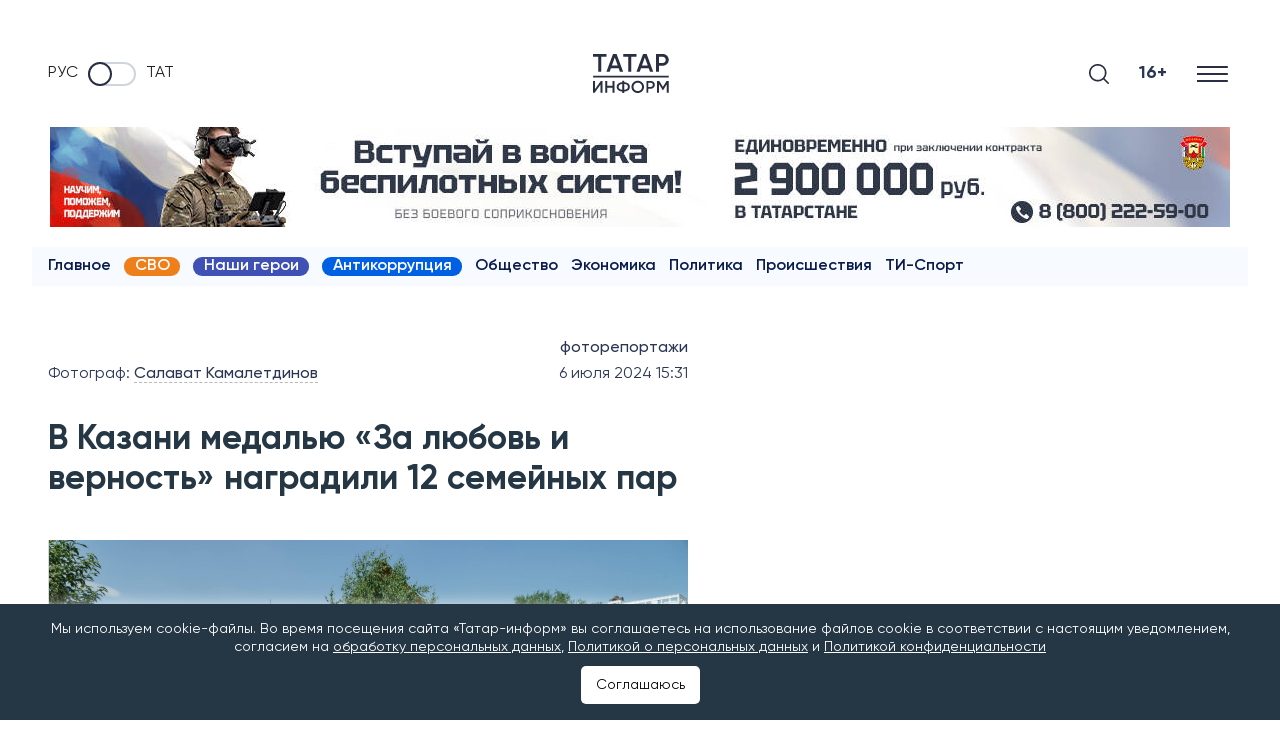

--- FILE ---
content_type: text/html; charset=UTF-8
request_url: https://www.tatar-inform.ru/photo/semeinyi-prazdnik-priurocennyi-ko-dnyu-semi-lyubvi-i-vernosti-5823549
body_size: 161923
content:
<!DOCTYPE html>
<html lang="ru" prefix="og: http://ogp.me/ns#">

  <head>

  <meta http-equiv="Content-Type" content="text/html; charset=utf-8"/>
  <meta name="viewport" content="width=device-width, initial-scale=1, maximum-scale=5, minimal-ui">
  <meta name="format-detection" content="telephone=no">
  <meta http-equiv="X-UA-Compatible" content="IE=edge">

  <title>В Казани медалью «За любовь и верность» наградили 12 семейных пар</title>

  <meta name="description" content="В Казани медалью «За любовь и верность» наградили 12 семейных пар">
  <meta name="keywords" content="">
  <meta name="amphtml" content="">

  <link rel="icon" href="https://www.tatar-inform.ru/favicon.ico" type="image/x-icon">
  
  

  <link rel="stylesheet" href="/css/app.css?id=b3b9bf43f9a3963ae1e1">

      <link rel="canonical" href="https://www.tatar-inform.ru/photo/semeinyi-prazdnik-priurocennyi-ko-dnyu-semi-lyubvi-i-vernosti-5823549" />
  
  <!-- These parameters are set in the `tatamedia/settings` module in the `Analytical` section -->

        <meta name="yandex-verification" content="7df6728225cd2f3e" />
<meta name="zen-verification" content="QUiaQImoWCzPJeMz1xuE6k9CTUpVo6Yxg5fZqWeXZ4XKchEdOqOqWxi5uE2XqtTt" />
<meta name="zen-verification" content="yWGzZChkLBK6sYWSx61i62IjrDN5FL5KUGRZo3cOaTeHWsnxLA7ZFhRqDqhs2UvI" />
<meta name="yandex-verification" content="pm5ftea3iqa10xof" />
        <meta name="takprodam-verification" content="327404a1-7788-4518-9d2a-e00f589013d0">
        <meta content="EX_N9o0fCso_KVLcSr1lcGKNKcf1fAPwvXJHdVRjxUk" name="google-site-verification" />

<link rel="preconnect" href="https://top-fwz1.mail.ru" />
<link rel="preconnect" href="https://ad.mail.ru" />
<link rel="preconnect" href="https://cdn1.moe.video" />
<link rel="preconnect" href="https://mc.yandex.ru" />

<meta name="msvalidate.01" content="65998D4FB53DE903BD4E7E9AE5CB232C" />
        

        <!-- Yandex.RTB -->
<script>window.yaContextCb=window.yaContextCb||[]</script>
<script src="https://yandex.ru/ads/system/context.js" async onload="window.ya_ads_loaded = true;"></script>
        
        
  
  

</head>

  <body class="root">
    <div class="widget-any  widget-any_full_width widget-any--pt0">
        <div class="">
            <!-- Yandex.RTB R-A-381835-51 -->
<div id="yandex_rtb_R-A-381835-51"></div>
<script>
window.yaContextCb.push(() => {
    Ya.Context.AdvManager.render({
        "blockId": "R-A-381835-51",
        "renderTo": "yandex_rtb_R-A-381835-51"
    })
})
</script>
        
                        <span style="display: none"> news_header_top </span>
        </div>
      </div>
          <header class="header-new__container">
    <div class="header-new   widget-any_full_width">
        <div class="checkbox__container checkbox__container_lang">
    <a href="/" class="lang-switcher__label">
        Руc
    </a>
    <label class="switch">
        <input type="checkbox" class="checkbox_lang" name="checkbox_lang">
        <span class="slider slider_lang round"></span>
    </label>
    <a href="//tatar-inform.tatar/" class="lang-switcher__label">
        Тат
    </a>
</div>

        <a href="/" class="header-new__logo" aria-label="Главная страница">
                            <svg width="58" height="30" viewBox="0 0 58 30" fill="none" xmlns="http://www.w3.org/2000/svg">
                    <line x1="0.0789796" y1="17.399" x2="57.7988" y2="17.399" stroke="#292E42"
                        stroke-width="1.20192" />
                    <path d="M10.2068 0V2.1551H6.2947V13.7143H4.01097V2.1551H0.0789795V0H10.2068Z" fill="#292E42" />
                    <path
                        d="M20.5578 13.7143L19.5847 10.9518H13.6669L12.6938 13.7143H10.2115L15.2555 0H17.996L23.0202 13.7143H20.5578ZM14.4215 8.83592H18.8301L16.6258 2.6449L14.4215 8.83592Z"
                        fill="#292E42" />
                    <path d="M33.1574 0V2.1551H29.2453V13.7143H26.9615V2.1551H23.0295V0H33.1574Z" fill="#292E42" />
                    <path
                        d="M43.5083 13.7143L42.5353 10.9518H36.6174L35.6444 13.7143H33.162L38.2061 0H40.9466L45.9708 13.7143H43.5083ZM37.372 8.83592H41.7806L39.5763 2.6449L37.372 8.83592Z"
                        fill="#292E42" />
                    <path
                        d="M53.1849 0C54.4955 0 55.5877 0.431021 56.4615 1.29306C57.3485 2.1551 57.792 3.22612 57.792 4.50612C57.792 5.77306 57.3485 6.84408 56.4615 7.71918C55.5877 8.58122 54.4955 9.01224 53.1849 9.01224H50.3451V13.7143H48.0614V0H53.1849ZM53.1849 6.89633C53.86 6.89633 54.4161 6.67429 54.853 6.2302C55.2899 5.77306 55.5083 5.19837 55.5083 4.50612C55.5083 3.81388 55.2899 3.24571 54.853 2.80163C54.4161 2.34449 53.86 2.11592 53.1849 2.11592H50.3451V6.89633H53.1849Z"
                        fill="#292E42" />
                    <path
                        d="M5.63223 29.831V23.6622L1.26896 29.831H0.0789795V20.7401H1.59951V26.909L5.96278 20.7401H7.15276V29.831H5.63223Z"
                        fill="#292E42" />
                    <path
                        d="M14.8851 20.7401H16.4056V29.831H14.8851V25.896H10.9184V29.831H9.39792V20.7401H10.9184V24.4674H14.8851V20.7401Z"
                        fill="#292E42" />
                    <path
                        d="M26.9822 22.7661C27.7667 23.3981 28.1589 24.238 28.1589 25.2856C28.1589 26.3332 27.7667 27.1774 26.9822 27.818C26.2065 28.4501 25.1663 28.818 23.8618 28.9219V29.9609H22.3677V28.9219C21.0543 28.818 20.0053 28.4501 19.2208 27.818C18.4451 27.1774 18.0573 26.3332 18.0573 25.2856C18.0573 24.238 18.4451 23.3981 19.2208 22.7661C20.0053 22.1254 21.0543 21.7531 22.3677 21.6492V20.6103H23.8618V21.6492C25.1663 21.7531 26.2065 22.1254 26.9822 22.7661ZM19.5778 25.2856C19.5778 25.9609 19.8158 26.489 20.2918 26.87C20.7766 27.2509 21.4686 27.4804 22.3677 27.5583V23.0128C20.5078 23.1774 19.5778 23.9349 19.5778 25.2856ZM23.8618 27.5583C25.7128 27.3765 26.6384 26.6189 26.6384 25.2856C26.6384 23.9349 25.7128 23.1774 23.8618 23.0128V27.5583Z"
                        fill="#292E42" />
                    <path
                        d="M37.5525 28.6362C36.627 29.5453 35.4943 29.9999 34.1545 29.9999C32.8147 29.9999 31.6776 29.5453 30.7432 28.6362C29.8177 27.7185 29.3549 26.6016 29.3549 25.2856C29.3549 23.9696 29.8177 22.857 30.7432 21.9479C31.6776 21.0302 32.8147 20.5713 34.1545 20.5713C35.4943 20.5713 36.627 21.0302 37.5525 21.9479C38.4869 22.857 38.9541 23.9696 38.9541 25.2856C38.9541 26.6016 38.4869 27.7185 37.5525 28.6362ZM31.8142 27.6232C32.4488 28.238 33.2289 28.5453 34.1545 28.5453C35.08 28.5453 35.8557 28.238 36.4816 27.6232C37.1162 26.9999 37.4335 26.2206 37.4335 25.2856C37.4335 24.3505 37.1162 23.5756 36.4816 22.9609C35.8557 22.3375 35.08 22.0258 34.1545 22.0258C33.2289 22.0258 32.4488 22.3375 31.8142 22.9609C31.1883 23.5756 30.8754 24.3505 30.8754 25.2856C30.8754 26.2206 31.1883 26.9999 31.8142 27.6232Z"
                        fill="#292E42" />
                    <path
                        d="M44.149 20.7401C45.0216 20.7401 45.7488 21.0258 46.3306 21.5973C46.9212 22.1687 47.2165 22.8786 47.2165 23.7271C47.2165 24.567 46.9212 25.2769 46.3306 25.857C45.7488 26.4284 45.0216 26.7141 44.149 26.7141H42.2582V29.831H40.7377V20.7401H44.149ZM44.149 25.3115C44.5985 25.3115 44.9687 25.1644 45.2596 24.87C45.5505 24.567 45.696 24.186 45.696 23.7271C45.696 23.2683 45.5505 22.8916 45.2596 22.5973C44.9687 22.2942 44.5985 22.1427 44.149 22.1427H42.2582V25.3115H44.149Z"
                        fill="#292E42" />
                    <path
                        d="M57.792 20.7401V29.831H56.2715V23.3505L53.4552 27.9219H53.2701L50.4538 23.3375V29.831H48.9333V20.7401H50.5728L53.3627 25.2856L56.1657 20.7401H57.792Z"
                        fill="#292E42" />
                </svg>
                    </a>

        <div class="search-burger__container">
            <button type="click" class="search__btn search_btn_open" aria-label="Поиск">

                <svg class="search_icon" width="24" height="24" viewBox="0 0 24 24" fill="none"
                    xmlns="http://www.w3.org/2000/svg">
                    <path
                        d="M10.5 0C4.71046 0 0 4.71045 0 10.5C0 16.2899 4.71046 21 10.5 21C16.2899 21 21 16.2899 21 10.5C21 4.71045 16.2899 0 10.5 0ZM10.5 19.0616C5.7792 19.0616 1.93846 15.2208 1.93846 10.5C1.93846 5.77925 5.7792 1.93846 10.5 1.93846C15.2208 1.93846 19.0615 5.7792 19.0615 10.5C19.0615 15.2208 15.2208 19.0616 10.5 19.0616Z"
                        fill="#292E42" />
                    <path
                        d="M23.7158 22.3445L18.1555 16.7842C17.7766 16.4053 17.163 16.4053 16.7842 16.7842C16.4053 17.1627 16.4053 17.777 16.7842 18.1555L22.3445 23.7158C22.5339 23.9053 22.7819 24 23.0302 24C23.2781 24 23.5264 23.9053 23.7158 23.7158C24.0947 23.3373 24.0947 22.7231 23.7158 22.3445Z"
                        fill="#292E42" />
                </svg>
            </button>
            <div class="search__form-container">
    <button class="search__button_back hidden_element">
        <svg width="31" height="20" viewBox="0 0 31 20" fill="none" xmlns="http://www.w3.org/2000/svg">
            <path d="M1 10L30 10M1 10L9.92308 19M1 10L9.92308 1" stroke="#292E42" stroke-width="2" stroke-linecap="round"
                stroke-linejoin="round" />
        </svg>
    </button>

    <form action="/search" class="search-form" method="get" target="_self" accept-charset="utf-8">
        <input type="hidden" name="searchid" value="2460237" />
        <input type="hidden" name="l10n" value="ru" />
        <input type="hidden" name="reqenc" value="" />
        <input placeholder="Поиск" type="search" name="text" class="search__input" value="">

        <button type="submit" class="search__btn search__btn_submit">

            <svg width="24" height="24" viewBox="0 0 24 24" fill="none" xmlns="http://www.w3.org/2000/svg">
                <path
                    d="M10.5 0C4.71046 0 0 4.71045 0 10.5C0 16.2899 4.71046 21 10.5 21C16.2899 21 21 16.2899 21 10.5C21 4.71045 16.2899 0 10.5 0ZM10.5 19.0616C5.7792 19.0616 1.93846 15.2208 1.93846 10.5C1.93846 5.77925 5.7792 1.93846 10.5 1.93846C15.2208 1.93846 19.0615 5.7792 19.0615 10.5C19.0615 15.2208 15.2208 19.0616 10.5 19.0616Z"
                    fill="#292E42" />
                <path
                    d="M23.7158 22.3445L18.1555 16.7842C17.7766 16.4053 17.163 16.4053 16.7842 16.7842C16.4053 17.1627 16.4053 17.777 16.7842 18.1555L22.3445 23.7158C22.5339 23.9053 22.7819 24 23.0302 24C23.2781 24 23.5264 23.9053 23.7158 23.7158C24.0947 23.3373 24.0947 22.7231 23.7158 22.3445Z"
                    fill="#292E42" />
            </svg>

        </button>
    </form>
</div>

            <div class="header-new__right">
                <div class="header-new__age">16+</div>
                <button class="burger" type="button" aria-label="Меню">
                    <svg role="img" aria-label="[title]" xmlns="http://www.w3.org/2000/svg"
                        xmlns:xlink="http://www.w3.org/1999/xlink" width="17px" height="16px">
                        <title>Меню</title>
                        <path fill-rule="evenodd" fill="rgb(255, 255, 255)"
                            d="M-0.000,-0.000 L31.000,-0.000 L31.000,2.000 L-0.000,2.000 L-0.000,-0.000 Z" />
                        <path fill-rule="evenodd" fill="rgb(255, 255, 255)"
                            d="M-0.000,7.000 L31.000,7.000 L31.000,9.000 L-0.000,9.000 L-0.000,7.000 Z" />
                        <path fill-rule="evenodd" fill="rgb(255, 255, 255)"
                            d="M-0.000,14.000 L31.000,14.000 L31.000,16.000 L-0.000,16.000 L-0.000,14.000 Z" />
                    </svg>
                </button>
            </div>
        </div>
    </div>
    <nav class="burger-menu__wrap-contaner">
    <div class="burger-menu">
        <div class="primary-checkbox__container">
            <div class="primary-list">
    </div>
            <div class="checkbox__container checkbox__container_lang">
    <a href="/" class="lang-switcher__label">
        Руc
    </a>
    <label class="switch">
        <input type="checkbox" class="checkbox_lang" name="checkbox_lang">
        <span class="slider slider_lang round"></span>
    </label>
    <a href="//tatar-inform.tatar/" class="lang-switcher__label">
        Тат
    </a>
</div>
        </div>
        <div class="burger-menu__container">
            <div class="menu-nav__container  ">
                <h3 class="menu-nav__title">Рубрики</h3>
                                    <ul class="menu-list  ">
                                                    <li class="menu-list__item">
                                <a href="/news" class="menu-list__link">
                                    <svg class="menu-list__link-icon" width="7" height="10" viewBox="0 0 7 10"
                                         fill="none" xmlns="http://www.w3.org/2000/svg">
                                        <path d="M1 9L5 5L1 1" stroke="#2B89F8" stroke-width="2"
                                              stroke-linecap="round"/>
                                    </svg>
                                    <span class="menu-list__link-text">Новости</span>
                                </a>
                            </li>
                                                    <li class="menu-list__item">
                                <a href="https://www.tatar-inform.ru/video/widget/list/video" class="menu-list__link">
                                    <svg class="menu-list__link-icon" width="7" height="10" viewBox="0 0 7 10"
                                         fill="none" xmlns="http://www.w3.org/2000/svg">
                                        <path d="M1 9L5 5L1 1" stroke="#2B89F8" stroke-width="2"
                                              stroke-linecap="round"/>
                                    </svg>
                                    <span class="menu-list__link-text">Видео</span>
                                </a>
                            </li>
                                                    <li class="menu-list__item">
                                <a href="/photo/widget/list/fotogalereya" class="menu-list__link">
                                    <svg class="menu-list__link-icon" width="7" height="10" viewBox="0 0 7 10"
                                         fill="none" xmlns="http://www.w3.org/2000/svg">
                                        <path d="M1 9L5 5L1 1" stroke="#2B89F8" stroke-width="2"
                                              stroke-linecap="round"/>
                                    </svg>
                                    <span class="menu-list__link-text">Фоторепортажи</span>
                                </a>
                            </li>
                                                    <li class="menu-list__item">
                                <a href="/news/rubric/list/politics" class="menu-list__link">
                                    <svg class="menu-list__link-icon" width="7" height="10" viewBox="0 0 7 10"
                                         fill="none" xmlns="http://www.w3.org/2000/svg">
                                        <path d="M1 9L5 5L1 1" stroke="#2B89F8" stroke-width="2"
                                              stroke-linecap="round"/>
                                    </svg>
                                    <span class="menu-list__link-text">Политика</span>
                                </a>
                            </li>
                                                    <li class="menu-list__item">
                                <a href="/news/rubric/list/business" class="menu-list__link">
                                    <svg class="menu-list__link-icon" width="7" height="10" viewBox="0 0 7 10"
                                         fill="none" xmlns="http://www.w3.org/2000/svg">
                                        <path d="M1 9L5 5L1 1" stroke="#2B89F8" stroke-width="2"
                                              stroke-linecap="round"/>
                                    </svg>
                                    <span class="menu-list__link-text">Экономика</span>
                                </a>
                            </li>
                                                    <li class="menu-list__item">
                                <a href="/news/rubric/list/incident" class="menu-list__link">
                                    <svg class="menu-list__link-icon" width="7" height="10" viewBox="0 0 7 10"
                                         fill="none" xmlns="http://www.w3.org/2000/svg">
                                        <path d="M1 9L5 5L1 1" stroke="#2B89F8" stroke-width="2"
                                              stroke-linecap="round"/>
                                    </svg>
                                    <span class="menu-list__link-text">Происшествия</span>
                                </a>
                            </li>
                                                    <li class="menu-list__item">
                                <a href="/news/rubric/list/society" class="menu-list__link">
                                    <svg class="menu-list__link-icon" width="7" height="10" viewBox="0 0 7 10"
                                         fill="none" xmlns="http://www.w3.org/2000/svg">
                                        <path d="M1 9L5 5L1 1" stroke="#2B89F8" stroke-width="2"
                                              stroke-linecap="round"/>
                                    </svg>
                                    <span class="menu-list__link-text">Общество</span>
                                </a>
                            </li>
                                                    <li class="menu-list__item">
                                <a href="/news/rubric/list/culture" class="menu-list__link">
                                    <svg class="menu-list__link-icon" width="7" height="10" viewBox="0 0 7 10"
                                         fill="none" xmlns="http://www.w3.org/2000/svg">
                                        <path d="M1 9L5 5L1 1" stroke="#2B89F8" stroke-width="2"
                                              stroke-linecap="round"/>
                                    </svg>
                                    <span class="menu-list__link-text">Культура</span>
                                </a>
                            </li>
                                                    <li class="menu-list__item">
                                <a href="/sport" class="menu-list__link">
                                    <svg class="menu-list__link-icon" width="7" height="10" viewBox="0 0 7 10"
                                         fill="none" xmlns="http://www.w3.org/2000/svg">
                                        <path d="M1 9L5 5L1 1" stroke="#2B89F8" stroke-width="2"
                                              stroke-linecap="round"/>
                                    </svg>
                                    <span class="menu-list__link-text">Спорт</span>
                                </a>
                            </li>
                                                    <li class="menu-list__item">
                                <a href="/news/rubric/list/vybory-2025" class="menu-list__link">
                                    <svg class="menu-list__link-icon" width="7" height="10" viewBox="0 0 7 10"
                                         fill="none" xmlns="http://www.w3.org/2000/svg">
                                        <path d="M1 9L5 5L1 1" stroke="#2B89F8" stroke-width="2"
                                              stroke-linecap="round"/>
                                    </svg>
                                    <span class="menu-list__link-text">Выборы-2025</span>
                                </a>
                            </li>
                                            </ul>
                
                
            </div>
                    <div class="menu-nav__container   menu-nav_special ">
                <h3 class="menu-nav__title">Спецпроекты</h3>
                                    <ul class="menu-list   menu-list_special ">
                                                    <li class="menu-list__item">
                                <a href="/news/tag/list/12-etaz" class="menu-list__link">
                                    <svg class="menu-list__link-icon" width="7" height="10" viewBox="0 0 7 10"
                                         fill="none" xmlns="http://www.w3.org/2000/svg">
                                        <path d="M1 9L5 5L1 1" stroke="#2B89F8" stroke-width="2"
                                              stroke-linecap="round"/>
                                    </svg>
                                    <span class="menu-list__link-text">12 этаж</span>
                                </a>
                            </li>
                                                    <li class="menu-list__item">
                                <a href="/news/tag/list/intervyu-s-ekspertom" class="menu-list__link">
                                    <svg class="menu-list__link-icon" width="7" height="10" viewBox="0 0 7 10"
                                         fill="none" xmlns="http://www.w3.org/2000/svg">
                                        <path d="M1 9L5 5L1 1" stroke="#2B89F8" stroke-width="2"
                                              stroke-linecap="round"/>
                                    </svg>
                                    <span class="menu-list__link-text">Интервью с экспертом</span>
                                </a>
                            </li>
                                                    <li class="menu-list__item">
                                <a href="https://www.tatar-inform.ru/news/tag/list/nasi-geroi" class="menu-list__link">
                                    <svg class="menu-list__link-icon" width="7" height="10" viewBox="0 0 7 10"
                                         fill="none" xmlns="http://www.w3.org/2000/svg">
                                        <path d="M1 9L5 5L1 1" stroke="#2B89F8" stroke-width="2"
                                              stroke-linecap="round"/>
                                    </svg>
                                    <span class="menu-list__link-text">Наши герои</span>
                                </a>
                            </li>
                                                    <li class="menu-list__item">
                                <a href="/news/rubric/list/lnr-i-tatarstan" class="menu-list__link">
                                    <svg class="menu-list__link-icon" width="7" height="10" viewBox="0 0 7 10"
                                         fill="none" xmlns="http://www.w3.org/2000/svg">
                                        <path d="M1 9L5 5L1 1" stroke="#2B89F8" stroke-width="2"
                                              stroke-linecap="round"/>
                                    </svg>
                                    <span class="menu-list__link-text">ЛНР и Татарстан</span>
                                </a>
                            </li>
                                                    <li class="menu-list__item">
                                <a href="https://www.tatar-inform.ru/news/tag/list/putesestviya-po-rossii" class="menu-list__link">
                                    <svg class="menu-list__link-icon" width="7" height="10" viewBox="0 0 7 10"
                                         fill="none" xmlns="http://www.w3.org/2000/svg">
                                        <path d="M1 9L5 5L1 1" stroke="#2B89F8" stroke-width="2"
                                              stroke-linecap="round"/>
                                    </svg>
                                    <span class="menu-list__link-text">Путешествия по России</span>
                                </a>
                            </li>
                                                    <li class="menu-list__item">
                                <a href="/grats" class="menu-list__link">
                                    <svg class="menu-list__link-icon" width="7" height="10" viewBox="0 0 7 10"
                                         fill="none" xmlns="http://www.w3.org/2000/svg">
                                        <path d="M1 9L5 5L1 1" stroke="#2B89F8" stroke-width="2"
                                              stroke-linecap="round"/>
                                    </svg>
                                    <span class="menu-list__link-text">Персоны</span>
                                </a>
                            </li>
                                                    <li class="menu-list__item">
                                <a href="/references" class="menu-list__link">
                                    <svg class="menu-list__link-icon" width="7" height="10" viewBox="0 0 7 10"
                                         fill="none" xmlns="http://www.w3.org/2000/svg">
                                        <path d="M1 9L5 5L1 1" stroke="#2B89F8" stroke-width="2"
                                              stroke-linecap="round"/>
                                    </svg>
                                    <span class="menu-list__link-text">Справочник</span>
                                </a>
                            </li>
                                                    <li class="menu-list__item">
                                <a href="/news/tag/list/poleznaya-informaciya" class="menu-list__link">
                                    <svg class="menu-list__link-icon" width="7" height="10" viewBox="0 0 7 10"
                                         fill="none" xmlns="http://www.w3.org/2000/svg">
                                        <path d="M1 9L5 5L1 1" stroke="#2B89F8" stroke-width="2"
                                              stroke-linecap="round"/>
                                    </svg>
                                    <span class="menu-list__link-text">Полезная информация</span>
                                </a>
                            </li>
                                                    <li class="menu-list__item">
                                <a href="/news/tag/list/antikorrupciya" class="menu-list__link">
                                    <svg class="menu-list__link-icon" width="7" height="10" viewBox="0 0 7 10"
                                         fill="none" xmlns="http://www.w3.org/2000/svg">
                                        <path d="M1 9L5 5L1 1" stroke="#2B89F8" stroke-width="2"
                                              stroke-linecap="round"/>
                                    </svg>
                                    <span class="menu-list__link-text">Антикоррупция</span>
                                </a>
                            </li>
                                            </ul>
                
                
            </div>
                    <div class="menu-nav__container  menu-nav_tti  ">
                <h3 class="menu-nav__title">Татар-информ</h3>
                                    <ul class="menu-list  menu-list_tti  ">
                                                    <li class="menu-list__item">
                                <a href="https://photobank.tatar-inform.ru" class="menu-list__link">
                                    <svg class="menu-list__link-icon" width="7" height="10" viewBox="0 0 7 10"
                                         fill="none" xmlns="http://www.w3.org/2000/svg">
                                        <path d="M1 9L5 5L1 1" stroke="#2B89F8" stroke-width="2"
                                              stroke-linecap="round"/>
                                    </svg>
                                    <span class="menu-list__link-text">Фотобанк</span>
                                </a>
                            </li>
                                                    <li class="menu-list__item">
                                <a href="/page/advert" class="menu-list__link">
                                    <svg class="menu-list__link-icon" width="7" height="10" viewBox="0 0 7 10"
                                         fill="none" xmlns="http://www.w3.org/2000/svg">
                                        <path d="M1 9L5 5L1 1" stroke="#2B89F8" stroke-width="2"
                                              stroke-linecap="round"/>
                                    </svg>
                                    <span class="menu-list__link-text">Реклама</span>
                                </a>
                            </li>
                                                    <li class="menu-list__item">
                                <a href="/news/widget/list/press-centr" class="menu-list__link">
                                    <svg class="menu-list__link-icon" width="7" height="10" viewBox="0 0 7 10"
                                         fill="none" xmlns="http://www.w3.org/2000/svg">
                                        <path d="M1 9L5 5L1 1" stroke="#2B89F8" stroke-width="2"
                                              stroke-linecap="round"/>
                                    </svg>
                                    <span class="menu-list__link-text">Пресс-центр</span>
                                </a>
                            </li>
                                                    <li class="menu-list__item">
                                <a href="https://www.tatar-inform.ru/page/advert-conferences" class="menu-list__link">
                                    <svg class="menu-list__link-icon" width="7" height="10" viewBox="0 0 7 10"
                                         fill="none" xmlns="http://www.w3.org/2000/svg">
                                        <path d="M1 9L5 5L1 1" stroke="#2B89F8" stroke-width="2"
                                              stroke-linecap="round"/>
                                    </svg>
                                    <span class="menu-list__link-text">Организация пресс-конференций и видеоконференций в Казани</span>
                                </a>
                            </li>
                                                    <li class="menu-list__item">
                                <a href="/page/about" class="menu-list__link">
                                    <svg class="menu-list__link-icon" width="7" height="10" viewBox="0 0 7 10"
                                         fill="none" xmlns="http://www.w3.org/2000/svg">
                                        <path d="M1 9L5 5L1 1" stroke="#2B89F8" stroke-width="2"
                                              stroke-linecap="round"/>
                                    </svg>
                                    <span class="menu-list__link-text">Руководство</span>
                                </a>
                            </li>
                                            </ul>
                
                
            </div>
                <div class="menu-nav__social">
            <h3 class="social-list__title">Мы в соцсетях</h3>
            <ul class="social-list">
  <li class="social-list__item">
    <a class="social-list__link btn-icon" title="VK" target="_blank" href="https://vk.com/tatarinform">
      <svg class="btn-icon__svg" width="26" height="15" viewBox="0 0 26 15" fill="none" xmlns="http://www.w3.org/2000/svg">
        <path fill-rule="evenodd" clip-rule="evenodd" d="M25.4036 1.01556C25.5842 0.430417 25.4036 0 24.5434 0H21.6988C20.9755 0 20.6419 0.371521 20.4613 0.781564C20.4613 0.781564 19.0148 4.20644 16.9656 6.43144C16.3033 7.07547 16.0018 7.28049 15.6396 7.28049C15.4591 7.28049 15.1972 7.07515 15.1972 6.49001V1.01556C15.1972 0.313262 14.9872 0 14.3848 0H9.91475C9.46283 0 9.19115 0.325996 9.19115 0.635439C9.19115 1.30144 10.2156 1.45521 10.3214 3.32842V7.39733C10.3214 8.28968 10.1553 8.45141 9.79382 8.45141C8.82967 8.45141 6.48355 5.01093 5.09272 1.07445C4.82006 0.309124 4.54674 0 3.81986 0H0.97495C0.16254 0 0 0.371521 0 0.781564C0 1.51315 0.96381 5.14337 4.48972 9.94418C6.84011 13.2226 10.1514 15 13.1654 15C14.9734 15 15.1969 14.6052 15.1969 13.9252V11.4478C15.1969 10.6579 15.368 10.5007 15.9411 10.5007C16.3626 10.5007 17.0859 10.7054 18.7739 12.2857C20.7025 14.1592 21.0201 14.9997 22.1052 14.9997H24.9498C25.7622 14.9997 26.1685 14.6049 25.9342 13.8259C25.6776 13.0497 24.7567 11.9228 23.5353 10.5879C22.8724 9.82639 21.8774 9.00726 21.5762 8.5969C21.1545 8.07034 21.2751 7.83571 21.5762 7.36772C21.5762 7.36804 25.0422 2.6258 25.4036 1.01556Z" fill="#2B3654"/>
      </svg>
    </a>
  </li>
  <li class="social-list__item">
    <a class="social-list__link btn-icon" title="Telegram" target="_blank" href="https://t.me/iatatarinform">
      <svg class="btn-icon__svg" width="21" height="18" viewBox="0 0 21 18" fill="none" xmlns="http://www.w3.org/2000/svg">
        <path d="M19.4669 0.200173L0.816981 7.45812C0.816981 7.45812 -0.0658409 7.75775 0.00392772 8.31056C0.0740024 8.86338 0.793728 9.11687 0.793728 9.11687L5.48506 10.6836L16.7496 3.58689C16.7496 3.58689 17.3999 3.19527 17.3766 3.58689C17.3766 3.58689 17.4929 3.65611 17.1444 3.97881C16.7958 4.30151 8.29569 11.8819 8.29569 11.8819L8.27886 12.0251L15.9369 17.8499C17.2141 18.4027 17.6787 17.2506 17.6787 17.2506L21 0.637933C20.9997 -0.468305 19.4669 0.200173 19.4669 0.200173Z" fill="#2B3654"/>
      </svg>
    </a>
  </li>
  <li class="social-list__item">
    <a class="social-list__link btn-icon" title="Dzen" target="_blank" href="https://dzen.ru/tatar-inform.ru">
      <svg class="btn-icon__svg" width="22" height="22" viewBox="0 0 22 22" fill="none" xmlns="http://www.w3.org/2000/svg">
        <path fill-rule="evenodd" clip-rule="evenodd" d="M7.67561 0.533354C3.84746 1.7313 0.740208 5.37656 0.202498 9.30019L0 10.779L2.46798 10.6097C5.75032 10.3847 7.38183 9.85598 8.58124 8.62843C9.88315 7.29613 10.3919 5.79458 10.604 2.65648L10.7779 0.084788L9.87723 0.105673C9.38189 0.117207 8.3912 0.309539 7.67561 0.533354ZM11.3131 2.16802C11.3131 5.12406 12.0517 7.46322 13.3811 8.71789C14.6848 9.94825 15.983 10.3538 19.3825 10.5929L22 10.7771L21.79 9.40524C21.09 4.83073 17.0899 0.792394 12.6567 0.184227L11.3131 0V2.16802ZM0.197202 12.6512C0.805007 17.087 4.84095 21.0895 9.41273 21.7899L10.7838 22L10.5997 19.3809C10.3607 15.9794 9.95542 14.6805 8.72579 13.3759C7.47186 12.0458 5.1341 11.3067 2.17981 11.3067H0.0130845L0.197202 12.6512ZM15.6774 11.918C14.697 12.2565 13.6066 12.9121 13.1231 13.4536C12.0094 14.7007 11.3131 17.1493 11.3131 19.8195V21.985L12.6371 21.7746C14.5244 21.4748 16.9425 20.2952 18.4348 18.9461C19.8791 17.6406 21.4779 14.6247 21.7825 12.6315L21.985 11.3067L19.6865 11.317C18.2644 11.3233 16.7357 11.5524 15.6774 11.918Z" fill="#0A1C4E"/>
        </svg> 
    </a>
  </li>
  <li class="social-list__item">
    <a class="social-list__link btn-icon" title="Youtube" target="_blank" href="https://www.youtube.com/user/tatarinform/">
      <svg class="btn-icon__svg" width="26" height="19" viewBox="0 0 26 19" fill="none" xmlns="http://www.w3.org/2000/svg">
        <path d="M25.4568 2.96685C25.158 1.79901 24.2767 0.879398 23.158 0.567274C21.1304 -1.06537e-07 13 0 13 0C13 0 4.8696 -1.06537e-07 2.84197 0.567274C1.72329 0.879398 0.842169 1.79901 0.543183 2.96685C0 5.08357 0 9.5 0 9.5C0 9.5 0 13.9164 0.543183 16.0329C0.842169 17.201 1.72329 18.1208 2.84197 18.4327C4.8696 19 13 19 13 19C13 19 21.1304 19 23.158 18.4327C24.2769 18.1208 25.158 17.2008 25.4568 16.0329C26 13.9164 26 9.5 26 9.5C26 9.5 26 5.0838 25.4568 2.96685ZM10.3999 13.5715V5.42854L17.1548 9.5L10.3999 13.5715Z" fill="#2B3654"/>
      </svg>
    </a>
  </li>
</ul>


        </div>
        <div class="menu-nav__contacts">
            <p>&copy;2025 Татар-информ (Tatar-inform)<br />
Учредитель АО &laquo;Татмедиа&raquo;<br />
Адрес редакции:<br />
420066, Республика Татарстан, г. Казань, ул. Декабристов, д. 2<br />
Тел.: +7 843 222 0 999<br />
Эл. почта: info@tatar-inform.ru</p>
        </div>
    
        </div>
    </div>
</nav>
</header>

    <main class="main__single-container">
      <div class="widget-any  widget-any_full_width widget-any-header-bot">
        <div class="">
            <div class="widget-any">
                             <a target="_blank" href="https://heroes-tatarstan.ru/" onclick="window.bannerMetrikaClickHit(1, 'Солдаты ТМ');">                     <picture >
                                                    <source srcset="https://www.tatar-inform.ru/images/uploads/banners/2026/1/16/3b71e8129add9c81ff72ef7464089140.jpg" media="(max-width: 600px)" />
                                                <img src="https://www.tatar-inform.ru/images/uploads/banners/2026/1/16/4f0649cc29c3a82ebaf940fec56c4dd3.jpg"/>
                    </picture>
                 </a>                     </div>

                        <span style="display: none"> news_header_bot </span>
        </div>
      </div>
            <div class="modal-wrap" id="rubrics-modal">
  <div class="modal-wrap__section">
    <div class="menu-nav__container  ">
                <h3 class="menu-nav__title">Рубрики</h3>
                                    <ul class="menu-list  ">
                                                    <li class="menu-list__item">
                                <a href="/news" class="menu-list__link">
                                    <svg class="menu-list__link-icon" width="7" height="10" viewBox="0 0 7 10"
                                         fill="none" xmlns="http://www.w3.org/2000/svg">
                                        <path d="M1 9L5 5L1 1" stroke="#2B89F8" stroke-width="2"
                                              stroke-linecap="round"/>
                                    </svg>
                                    <span class="menu-list__link-text">Новости</span>
                                </a>
                            </li>
                                                    <li class="menu-list__item">
                                <a href="https://www.tatar-inform.ru/video/widget/list/video" class="menu-list__link">
                                    <svg class="menu-list__link-icon" width="7" height="10" viewBox="0 0 7 10"
                                         fill="none" xmlns="http://www.w3.org/2000/svg">
                                        <path d="M1 9L5 5L1 1" stroke="#2B89F8" stroke-width="2"
                                              stroke-linecap="round"/>
                                    </svg>
                                    <span class="menu-list__link-text">Видео</span>
                                </a>
                            </li>
                                                    <li class="menu-list__item">
                                <a href="/photo/widget/list/fotogalereya" class="menu-list__link">
                                    <svg class="menu-list__link-icon" width="7" height="10" viewBox="0 0 7 10"
                                         fill="none" xmlns="http://www.w3.org/2000/svg">
                                        <path d="M1 9L5 5L1 1" stroke="#2B89F8" stroke-width="2"
                                              stroke-linecap="round"/>
                                    </svg>
                                    <span class="menu-list__link-text">Фоторепортажи</span>
                                </a>
                            </li>
                                                    <li class="menu-list__item">
                                <a href="/news/rubric/list/politics" class="menu-list__link">
                                    <svg class="menu-list__link-icon" width="7" height="10" viewBox="0 0 7 10"
                                         fill="none" xmlns="http://www.w3.org/2000/svg">
                                        <path d="M1 9L5 5L1 1" stroke="#2B89F8" stroke-width="2"
                                              stroke-linecap="round"/>
                                    </svg>
                                    <span class="menu-list__link-text">Политика</span>
                                </a>
                            </li>
                                                    <li class="menu-list__item">
                                <a href="/news/rubric/list/business" class="menu-list__link">
                                    <svg class="menu-list__link-icon" width="7" height="10" viewBox="0 0 7 10"
                                         fill="none" xmlns="http://www.w3.org/2000/svg">
                                        <path d="M1 9L5 5L1 1" stroke="#2B89F8" stroke-width="2"
                                              stroke-linecap="round"/>
                                    </svg>
                                    <span class="menu-list__link-text">Экономика</span>
                                </a>
                            </li>
                                                    <li class="menu-list__item">
                                <a href="/news/rubric/list/incident" class="menu-list__link">
                                    <svg class="menu-list__link-icon" width="7" height="10" viewBox="0 0 7 10"
                                         fill="none" xmlns="http://www.w3.org/2000/svg">
                                        <path d="M1 9L5 5L1 1" stroke="#2B89F8" stroke-width="2"
                                              stroke-linecap="round"/>
                                    </svg>
                                    <span class="menu-list__link-text">Происшествия</span>
                                </a>
                            </li>
                                                    <li class="menu-list__item">
                                <a href="/news/rubric/list/society" class="menu-list__link">
                                    <svg class="menu-list__link-icon" width="7" height="10" viewBox="0 0 7 10"
                                         fill="none" xmlns="http://www.w3.org/2000/svg">
                                        <path d="M1 9L5 5L1 1" stroke="#2B89F8" stroke-width="2"
                                              stroke-linecap="round"/>
                                    </svg>
                                    <span class="menu-list__link-text">Общество</span>
                                </a>
                            </li>
                                                    <li class="menu-list__item">
                                <a href="/news/rubric/list/culture" class="menu-list__link">
                                    <svg class="menu-list__link-icon" width="7" height="10" viewBox="0 0 7 10"
                                         fill="none" xmlns="http://www.w3.org/2000/svg">
                                        <path d="M1 9L5 5L1 1" stroke="#2B89F8" stroke-width="2"
                                              stroke-linecap="round"/>
                                    </svg>
                                    <span class="menu-list__link-text">Культура</span>
                                </a>
                            </li>
                                                    <li class="menu-list__item">
                                <a href="/sport" class="menu-list__link">
                                    <svg class="menu-list__link-icon" width="7" height="10" viewBox="0 0 7 10"
                                         fill="none" xmlns="http://www.w3.org/2000/svg">
                                        <path d="M1 9L5 5L1 1" stroke="#2B89F8" stroke-width="2"
                                              stroke-linecap="round"/>
                                    </svg>
                                    <span class="menu-list__link-text">Спорт</span>
                                </a>
                            </li>
                                                    <li class="menu-list__item">
                                <a href="/news/rubric/list/vybory-2025" class="menu-list__link">
                                    <svg class="menu-list__link-icon" width="7" height="10" viewBox="0 0 7 10"
                                         fill="none" xmlns="http://www.w3.org/2000/svg">
                                        <path d="M1 9L5 5L1 1" stroke="#2B89F8" stroke-width="2"
                                              stroke-linecap="round"/>
                                    </svg>
                                    <span class="menu-list__link-text">Выборы-2025</span>
                                </a>
                            </li>
                                            </ul>
                
                
            </div>
                    <div class="menu-nav__container   menu-nav_special ">
                <h3 class="menu-nav__title">Спецпроекты</h3>
                                    <ul class="menu-list   menu-list_special ">
                                                    <li class="menu-list__item">
                                <a href="/news/tag/list/12-etaz" class="menu-list__link">
                                    <svg class="menu-list__link-icon" width="7" height="10" viewBox="0 0 7 10"
                                         fill="none" xmlns="http://www.w3.org/2000/svg">
                                        <path d="M1 9L5 5L1 1" stroke="#2B89F8" stroke-width="2"
                                              stroke-linecap="round"/>
                                    </svg>
                                    <span class="menu-list__link-text">12 этаж</span>
                                </a>
                            </li>
                                                    <li class="menu-list__item">
                                <a href="/news/tag/list/intervyu-s-ekspertom" class="menu-list__link">
                                    <svg class="menu-list__link-icon" width="7" height="10" viewBox="0 0 7 10"
                                         fill="none" xmlns="http://www.w3.org/2000/svg">
                                        <path d="M1 9L5 5L1 1" stroke="#2B89F8" stroke-width="2"
                                              stroke-linecap="round"/>
                                    </svg>
                                    <span class="menu-list__link-text">Интервью с экспертом</span>
                                </a>
                            </li>
                                                    <li class="menu-list__item">
                                <a href="https://www.tatar-inform.ru/news/tag/list/nasi-geroi" class="menu-list__link">
                                    <svg class="menu-list__link-icon" width="7" height="10" viewBox="0 0 7 10"
                                         fill="none" xmlns="http://www.w3.org/2000/svg">
                                        <path d="M1 9L5 5L1 1" stroke="#2B89F8" stroke-width="2"
                                              stroke-linecap="round"/>
                                    </svg>
                                    <span class="menu-list__link-text">Наши герои</span>
                                </a>
                            </li>
                                                    <li class="menu-list__item">
                                <a href="/news/rubric/list/lnr-i-tatarstan" class="menu-list__link">
                                    <svg class="menu-list__link-icon" width="7" height="10" viewBox="0 0 7 10"
                                         fill="none" xmlns="http://www.w3.org/2000/svg">
                                        <path d="M1 9L5 5L1 1" stroke="#2B89F8" stroke-width="2"
                                              stroke-linecap="round"/>
                                    </svg>
                                    <span class="menu-list__link-text">ЛНР и Татарстан</span>
                                </a>
                            </li>
                                                    <li class="menu-list__item">
                                <a href="https://www.tatar-inform.ru/news/tag/list/putesestviya-po-rossii" class="menu-list__link">
                                    <svg class="menu-list__link-icon" width="7" height="10" viewBox="0 0 7 10"
                                         fill="none" xmlns="http://www.w3.org/2000/svg">
                                        <path d="M1 9L5 5L1 1" stroke="#2B89F8" stroke-width="2"
                                              stroke-linecap="round"/>
                                    </svg>
                                    <span class="menu-list__link-text">Путешествия по России</span>
                                </a>
                            </li>
                                                    <li class="menu-list__item">
                                <a href="/grats" class="menu-list__link">
                                    <svg class="menu-list__link-icon" width="7" height="10" viewBox="0 0 7 10"
                                         fill="none" xmlns="http://www.w3.org/2000/svg">
                                        <path d="M1 9L5 5L1 1" stroke="#2B89F8" stroke-width="2"
                                              stroke-linecap="round"/>
                                    </svg>
                                    <span class="menu-list__link-text">Персоны</span>
                                </a>
                            </li>
                                                    <li class="menu-list__item">
                                <a href="/references" class="menu-list__link">
                                    <svg class="menu-list__link-icon" width="7" height="10" viewBox="0 0 7 10"
                                         fill="none" xmlns="http://www.w3.org/2000/svg">
                                        <path d="M1 9L5 5L1 1" stroke="#2B89F8" stroke-width="2"
                                              stroke-linecap="round"/>
                                    </svg>
                                    <span class="menu-list__link-text">Справочник</span>
                                </a>
                            </li>
                                                    <li class="menu-list__item">
                                <a href="/news/tag/list/poleznaya-informaciya" class="menu-list__link">
                                    <svg class="menu-list__link-icon" width="7" height="10" viewBox="0 0 7 10"
                                         fill="none" xmlns="http://www.w3.org/2000/svg">
                                        <path d="M1 9L5 5L1 1" stroke="#2B89F8" stroke-width="2"
                                              stroke-linecap="round"/>
                                    </svg>
                                    <span class="menu-list__link-text">Полезная информация</span>
                                </a>
                            </li>
                                                    <li class="menu-list__item">
                                <a href="/news/tag/list/antikorrupciya" class="menu-list__link">
                                    <svg class="menu-list__link-icon" width="7" height="10" viewBox="0 0 7 10"
                                         fill="none" xmlns="http://www.w3.org/2000/svg">
                                        <path d="M1 9L5 5L1 1" stroke="#2B89F8" stroke-width="2"
                                              stroke-linecap="round"/>
                                    </svg>
                                    <span class="menu-list__link-text">Антикоррупция</span>
                                </a>
                            </li>
                                            </ul>
                
                
            </div>
                    <div class="menu-nav__container  menu-nav_tti  ">
                <h3 class="menu-nav__title">Татар-информ</h3>
                                    <ul class="menu-list  menu-list_tti  ">
                                                    <li class="menu-list__item">
                                <a href="https://photobank.tatar-inform.ru" class="menu-list__link">
                                    <svg class="menu-list__link-icon" width="7" height="10" viewBox="0 0 7 10"
                                         fill="none" xmlns="http://www.w3.org/2000/svg">
                                        <path d="M1 9L5 5L1 1" stroke="#2B89F8" stroke-width="2"
                                              stroke-linecap="round"/>
                                    </svg>
                                    <span class="menu-list__link-text">Фотобанк</span>
                                </a>
                            </li>
                                                    <li class="menu-list__item">
                                <a href="/page/advert" class="menu-list__link">
                                    <svg class="menu-list__link-icon" width="7" height="10" viewBox="0 0 7 10"
                                         fill="none" xmlns="http://www.w3.org/2000/svg">
                                        <path d="M1 9L5 5L1 1" stroke="#2B89F8" stroke-width="2"
                                              stroke-linecap="round"/>
                                    </svg>
                                    <span class="menu-list__link-text">Реклама</span>
                                </a>
                            </li>
                                                    <li class="menu-list__item">
                                <a href="/news/widget/list/press-centr" class="menu-list__link">
                                    <svg class="menu-list__link-icon" width="7" height="10" viewBox="0 0 7 10"
                                         fill="none" xmlns="http://www.w3.org/2000/svg">
                                        <path d="M1 9L5 5L1 1" stroke="#2B89F8" stroke-width="2"
                                              stroke-linecap="round"/>
                                    </svg>
                                    <span class="menu-list__link-text">Пресс-центр</span>
                                </a>
                            </li>
                                                    <li class="menu-list__item">
                                <a href="https://www.tatar-inform.ru/page/advert-conferences" class="menu-list__link">
                                    <svg class="menu-list__link-icon" width="7" height="10" viewBox="0 0 7 10"
                                         fill="none" xmlns="http://www.w3.org/2000/svg">
                                        <path d="M1 9L5 5L1 1" stroke="#2B89F8" stroke-width="2"
                                              stroke-linecap="round"/>
                                    </svg>
                                    <span class="menu-list__link-text">Организация пресс-конференций и видеоконференций в Казани</span>
                                </a>
                            </li>
                                                    <li class="menu-list__item">
                                <a href="/page/about" class="menu-list__link">
                                    <svg class="menu-list__link-icon" width="7" height="10" viewBox="0 0 7 10"
                                         fill="none" xmlns="http://www.w3.org/2000/svg">
                                        <path d="M1 9L5 5L1 1" stroke="#2B89F8" stroke-width="2"
                                              stroke-linecap="round"/>
                                    </svg>
                                    <span class="menu-list__link-text">Руководство</span>
                                </a>
                            </li>
                                            </ul>
                
                
            </div>
                <div class="menu-nav__social">
            <h3 class="social-list__title">Мы в соцсетях</h3>
            <ul class="social-list">
  <li class="social-list__item">
    <a class="social-list__link btn-icon" title="VK" target="_blank" href="https://vk.com/tatarinform">
      <svg class="btn-icon__svg" width="26" height="15" viewBox="0 0 26 15" fill="none" xmlns="http://www.w3.org/2000/svg">
        <path fill-rule="evenodd" clip-rule="evenodd" d="M25.4036 1.01556C25.5842 0.430417 25.4036 0 24.5434 0H21.6988C20.9755 0 20.6419 0.371521 20.4613 0.781564C20.4613 0.781564 19.0148 4.20644 16.9656 6.43144C16.3033 7.07547 16.0018 7.28049 15.6396 7.28049C15.4591 7.28049 15.1972 7.07515 15.1972 6.49001V1.01556C15.1972 0.313262 14.9872 0 14.3848 0H9.91475C9.46283 0 9.19115 0.325996 9.19115 0.635439C9.19115 1.30144 10.2156 1.45521 10.3214 3.32842V7.39733C10.3214 8.28968 10.1553 8.45141 9.79382 8.45141C8.82967 8.45141 6.48355 5.01093 5.09272 1.07445C4.82006 0.309124 4.54674 0 3.81986 0H0.97495C0.16254 0 0 0.371521 0 0.781564C0 1.51315 0.96381 5.14337 4.48972 9.94418C6.84011 13.2226 10.1514 15 13.1654 15C14.9734 15 15.1969 14.6052 15.1969 13.9252V11.4478C15.1969 10.6579 15.368 10.5007 15.9411 10.5007C16.3626 10.5007 17.0859 10.7054 18.7739 12.2857C20.7025 14.1592 21.0201 14.9997 22.1052 14.9997H24.9498C25.7622 14.9997 26.1685 14.6049 25.9342 13.8259C25.6776 13.0497 24.7567 11.9228 23.5353 10.5879C22.8724 9.82639 21.8774 9.00726 21.5762 8.5969C21.1545 8.07034 21.2751 7.83571 21.5762 7.36772C21.5762 7.36804 25.0422 2.6258 25.4036 1.01556Z" fill="#2B3654"/>
      </svg>
    </a>
  </li>
  <li class="social-list__item">
    <a class="social-list__link btn-icon" title="Telegram" target="_blank" href="https://t.me/iatatarinform">
      <svg class="btn-icon__svg" width="21" height="18" viewBox="0 0 21 18" fill="none" xmlns="http://www.w3.org/2000/svg">
        <path d="M19.4669 0.200173L0.816981 7.45812C0.816981 7.45812 -0.0658409 7.75775 0.00392772 8.31056C0.0740024 8.86338 0.793728 9.11687 0.793728 9.11687L5.48506 10.6836L16.7496 3.58689C16.7496 3.58689 17.3999 3.19527 17.3766 3.58689C17.3766 3.58689 17.4929 3.65611 17.1444 3.97881C16.7958 4.30151 8.29569 11.8819 8.29569 11.8819L8.27886 12.0251L15.9369 17.8499C17.2141 18.4027 17.6787 17.2506 17.6787 17.2506L21 0.637933C20.9997 -0.468305 19.4669 0.200173 19.4669 0.200173Z" fill="#2B3654"/>
      </svg>
    </a>
  </li>
  <li class="social-list__item">
    <a class="social-list__link btn-icon" title="Dzen" target="_blank" href="https://dzen.ru/tatar-inform.ru">
      <svg class="btn-icon__svg" width="22" height="22" viewBox="0 0 22 22" fill="none" xmlns="http://www.w3.org/2000/svg">
        <path fill-rule="evenodd" clip-rule="evenodd" d="M7.67561 0.533354C3.84746 1.7313 0.740208 5.37656 0.202498 9.30019L0 10.779L2.46798 10.6097C5.75032 10.3847 7.38183 9.85598 8.58124 8.62843C9.88315 7.29613 10.3919 5.79458 10.604 2.65648L10.7779 0.084788L9.87723 0.105673C9.38189 0.117207 8.3912 0.309539 7.67561 0.533354ZM11.3131 2.16802C11.3131 5.12406 12.0517 7.46322 13.3811 8.71789C14.6848 9.94825 15.983 10.3538 19.3825 10.5929L22 10.7771L21.79 9.40524C21.09 4.83073 17.0899 0.792394 12.6567 0.184227L11.3131 0V2.16802ZM0.197202 12.6512C0.805007 17.087 4.84095 21.0895 9.41273 21.7899L10.7838 22L10.5997 19.3809C10.3607 15.9794 9.95542 14.6805 8.72579 13.3759C7.47186 12.0458 5.1341 11.3067 2.17981 11.3067H0.0130845L0.197202 12.6512ZM15.6774 11.918C14.697 12.2565 13.6066 12.9121 13.1231 13.4536C12.0094 14.7007 11.3131 17.1493 11.3131 19.8195V21.985L12.6371 21.7746C14.5244 21.4748 16.9425 20.2952 18.4348 18.9461C19.8791 17.6406 21.4779 14.6247 21.7825 12.6315L21.985 11.3067L19.6865 11.317C18.2644 11.3233 16.7357 11.5524 15.6774 11.918Z" fill="#0A1C4E"/>
        </svg> 
    </a>
  </li>
  <li class="social-list__item">
    <a class="social-list__link btn-icon" title="Youtube" target="_blank" href="https://www.youtube.com/user/tatarinform/">
      <svg class="btn-icon__svg" width="26" height="19" viewBox="0 0 26 19" fill="none" xmlns="http://www.w3.org/2000/svg">
        <path d="M25.4568 2.96685C25.158 1.79901 24.2767 0.879398 23.158 0.567274C21.1304 -1.06537e-07 13 0 13 0C13 0 4.8696 -1.06537e-07 2.84197 0.567274C1.72329 0.879398 0.842169 1.79901 0.543183 2.96685C0 5.08357 0 9.5 0 9.5C0 9.5 0 13.9164 0.543183 16.0329C0.842169 17.201 1.72329 18.1208 2.84197 18.4327C4.8696 19 13 19 13 19C13 19 21.1304 19 23.158 18.4327C24.2769 18.1208 25.158 17.2008 25.4568 16.0329C26 13.9164 26 9.5 26 9.5C26 9.5 26 5.0838 25.4568 2.96685ZM10.3999 13.5715V5.42854L17.1548 9.5L10.3999 13.5715Z" fill="#2B3654"/>
      </svg>
    </a>
  </li>
</ul>


        </div>
        <div class="menu-nav__contacts">
            <p>&copy;2025 Татар-информ (Tatar-inform)<br />
Учредитель АО &laquo;Татмедиа&raquo;<br />
Адрес редакции:<br />
420066, Республика Татарстан, г. Казань, ул. Декабристов, д. 2<br />
Тел.: +7 843 222 0 999<br />
Эл. почта: info@tatar-inform.ru</p>
        </div>
    
  </div>
</div>      <nav class="rubric-menu ">
    <ul class="rubric-menu__list">
        <li><a class="" href="/">Главное</a></li>
        
        
        <li><a class="orange" href="/news/rubric/list/svo">СВО</a></li>
        <li><a class="violet" href="/news/tag/list/nasi-geroi">Наши герои</a></li>
        <li><a class="active" href="/news/tag/list/antikorrupciya">Антикоррупция</a></li>
        <li><a class="" href="/news/rubric/list/society">Общество</a></li>
        <li><a class="" href="/news/rubric/list/business">Экономика</a></li>
        <li><a class="" href="/news/rubric/list/politics">Политика</a></li>
        <li><a class="" href="/news/rubric/list/incident">Происшествия</a></li>
        <li><a class="" href="/sport">ТИ-Спорт</a></li>
        
        
    </ul>
</nav>
      
      
  <div class="page-grid">
  <div class="page-grid__content">

        <div class="page-main">

            <div class="page-main__header">
        <div class="page-main__publish page-main__content">
            <div class="main__info-container">
                <ul class="main__authors-list">
                                            <li class="main__author">
                            Фотограф: 
                            <a href="https://www.tatar-inform.ru/photo/author/list/salavat-kamaletdinov" style="display: inline;">
                                <span class="main__author__name">Салават Камалетдинов</span>
                            </a>
                        </li>
                                    </ul>
                <div class="main__rubric-date">
                    <a class="main__rubric" href="/photo/widget/list/fotogalereya">Фоторепортажи</a>
                    <a class="main__date"
                        href="https://www.tatar-inform.ru/photo/date/list?date=06.07.2024">
                        6 июля 2024 15:31                    </a>
                </div>
            </div>

            <div class="main__news-container">
                <h1 class="main__news-title">В Казани медалью «За любовь и верность» наградили 12 семейных пар</h1>
            </div>

            <p class="page-main__lead">
                
            </p>
        </div>
        <div class="page-main__right-slot hide-sm"></div>
    </div>


        <div class="page-main__grid">
            
    <div class="page-main__content">

                    <style type="text/css">
  .header-new__container {
    position: static;
    z-index: auto;
  }

  .checkbox__container {
    z-index: auto;
  }

  .header-new__logo {
    z-index: auto;
  }
</style>
<div class="photogallery" data-photogallery>
  <div class="splide">
    <div class="splide__track splide__background">
      <ul class="splide__list">

                  <li class="splide__slide splide__image-slide">
            <img class="splide__image-invisible"
                 data-splide-lazy="https://www.tatar-inform.ru/images/uploads/photo/2024/7/6/372cfc372d38b831c7ec90d577ba58d2.jpg" alt="">
          </li>
                  <li class="splide__slide splide__image-slide">
            <img class="splide__image-invisible"
                 data-splide-lazy="https://www.tatar-inform.ru/images/uploads/photo/2024/7/6/e7a9f1852055a636d0decfc883305d7c.jpg" alt="">
          </li>
                  <li class="splide__slide splide__image-slide">
            <img class="splide__image-invisible"
                 data-splide-lazy="https://www.tatar-inform.ru/images/uploads/photo/2024/7/6/bde7de78129e7475a94218341898468a.jpg" alt="">
          </li>
                  <li class="splide__slide splide__image-slide">
            <img class="splide__image-invisible"
                 data-splide-lazy="https://www.tatar-inform.ru/images/uploads/photo/2024/7/6/554e71e964e74445c2999ac30a1c1bf8.jpg" alt="">
          </li>
                  <li class="splide__slide splide__image-slide">
            <img class="splide__image-invisible"
                 data-splide-lazy="https://www.tatar-inform.ru/images/uploads/photo/2024/7/6/d20f974434ccf7edb562b9ac1c3269d5.jpg" alt="">
          </li>
                  <li class="splide__slide splide__image-slide">
            <img class="splide__image-invisible"
                 data-splide-lazy="https://www.tatar-inform.ru/images/uploads/photo/2024/7/6/f4595a55d2683836a939468135ba549c.jpg" alt="">
          </li>
                  <li class="splide__slide splide__image-slide">
            <img class="splide__image-invisible"
                 data-splide-lazy="https://www.tatar-inform.ru/images/uploads/photo/2024/7/6/7e2796eea0cec6cd4c6f032d0d6581ed.jpg" alt="">
          </li>
                  <li class="splide__slide splide__image-slide">
            <img class="splide__image-invisible"
                 data-splide-lazy="https://www.tatar-inform.ru/images/uploads/photo/2024/7/6/1bd10df02113de8f528d2be8d8ab7cff.jpg" alt="">
          </li>
                  <li class="splide__slide splide__image-slide">
            <img class="splide__image-invisible"
                 data-splide-lazy="https://www.tatar-inform.ru/images/uploads/photo/2024/7/6/2ebcccb86b487eef7ee7a9e443153d33.jpg" alt="">
          </li>
                  <li class="splide__slide splide__image-slide">
            <img class="splide__image-invisible"
                 data-splide-lazy="https://www.tatar-inform.ru/images/uploads/photo/2024/7/6/76e82c583f36f9fc3d3e23336d5a2097.jpg" alt="">
          </li>
                  <li class="splide__slide splide__image-slide">
            <img class="splide__image-invisible"
                 data-splide-lazy="https://www.tatar-inform.ru/images/uploads/photo/2024/7/6/b5ff955fd2b24ba3ad27f6515dc4cce6.jpg" alt="">
          </li>
                  <li class="splide__slide splide__image-slide">
            <img class="splide__image-invisible"
                 data-splide-lazy="https://www.tatar-inform.ru/images/uploads/photo/2024/7/6/722ca8e0aaf93ec543ccdf98999715f9.jpg" alt="">
          </li>
                  <li class="splide__slide splide__image-slide">
            <img class="splide__image-invisible"
                 data-splide-lazy="https://www.tatar-inform.ru/images/uploads/photo/2024/7/6/8020c59a466839d2a17c3301dfeaf74f.jpg" alt="">
          </li>
                  <li class="splide__slide splide__image-slide">
            <img class="splide__image-invisible"
                 data-splide-lazy="https://www.tatar-inform.ru/images/uploads/photo/2024/7/6/74876929e70a841923751dd26aa37e1c.jpg" alt="">
          </li>
                  <li class="splide__slide splide__image-slide">
            <img class="splide__image-invisible"
                 data-splide-lazy="https://www.tatar-inform.ru/images/uploads/photo/2024/7/6/f1a9e49435b74bebdffee6eba251e380.jpg" alt="">
          </li>
                  <li class="splide__slide splide__image-slide">
            <img class="splide__image-invisible"
                 data-splide-lazy="https://www.tatar-inform.ru/images/uploads/photo/2024/7/6/9da174154f77e98106c0675d12595ba8.jpg" alt="">
          </li>
                  <li class="splide__slide splide__image-slide">
            <img class="splide__image-invisible"
                 data-splide-lazy="https://www.tatar-inform.ru/images/uploads/photo/2024/7/6/34a18d27f5994eeb808b9a549d2b3361.jpg" alt="">
          </li>
                  <li class="splide__slide splide__image-slide">
            <img class="splide__image-invisible"
                 data-splide-lazy="https://www.tatar-inform.ru/images/uploads/photo/2024/7/6/ff73dbcc3add4b72304eef9badd717fd.jpg" alt="">
          </li>
                  <li class="splide__slide splide__image-slide">
            <img class="splide__image-invisible"
                 data-splide-lazy="https://www.tatar-inform.ru/images/uploads/photo/2024/7/6/9ff201516d47537f4369c67ae5e3490c.jpg" alt="">
          </li>
                  <li class="splide__slide splide__image-slide">
            <img class="splide__image-invisible"
                 data-splide-lazy="https://www.tatar-inform.ru/images/uploads/photo/2024/7/6/b33ec512a3d7df39cde46d4905a77a7f.jpg" alt="">
          </li>
                  <li class="splide__slide splide__image-slide">
            <img class="splide__image-invisible"
                 data-splide-lazy="https://www.tatar-inform.ru/images/uploads/photo/2024/7/6/c9823af3834ad69e0c337cfa52b98886.jpg" alt="">
          </li>
                  <li class="splide__slide splide__image-slide">
            <img class="splide__image-invisible"
                 data-splide-lazy="https://www.tatar-inform.ru/images/uploads/photo/2024/7/6/5d21c5f3de08554d2a1e26e7b6eb3efb.jpg" alt="">
          </li>
                  <li class="splide__slide splide__image-slide">
            <img class="splide__image-invisible"
                 data-splide-lazy="https://www.tatar-inform.ru/images/uploads/photo/2024/7/6/f54fd3ccaf658247dd9223ad2e1d69b6.jpg" alt="">
          </li>
                  <li class="splide__slide splide__image-slide">
            <img class="splide__image-invisible"
                 data-splide-lazy="https://www.tatar-inform.ru/images/uploads/photo/2024/7/6/c77992105e1bf7f459e3ead9c618f312.jpg" alt="">
          </li>
                  <li class="splide__slide splide__image-slide">
            <img class="splide__image-invisible"
                 data-splide-lazy="https://www.tatar-inform.ru/images/uploads/photo/2024/7/6/999b56ea5648ad353f4a831a4e647d34.jpg" alt="">
          </li>
                  <li class="splide__slide splide__image-slide">
            <img class="splide__image-invisible"
                 data-splide-lazy="https://www.tatar-inform.ru/images/uploads/photo/2024/7/6/9308ae669138d60e1bbfdab3988a89a1.jpg" alt="">
          </li>
                  <li class="splide__slide splide__image-slide">
            <img class="splide__image-invisible"
                 data-splide-lazy="https://www.tatar-inform.ru/images/uploads/photo/2024/7/6/f5f903320a6d4c13ef43990b548383d1.jpg" alt="">
          </li>
                  <li class="splide__slide splide__image-slide">
            <img class="splide__image-invisible"
                 data-splide-lazy="https://www.tatar-inform.ru/images/uploads/photo/2024/7/6/6923b0dbd79324344cd99795520667e7.jpg" alt="">
          </li>
                  <li class="splide__slide splide__image-slide">
            <img class="splide__image-invisible"
                 data-splide-lazy="https://www.tatar-inform.ru/images/uploads/photo/2024/7/6/39ac937c7af083ff563cf1022e8fa17c.jpg" alt="">
          </li>
                  <li class="splide__slide splide__image-slide">
            <img class="splide__image-invisible"
                 data-splide-lazy="https://www.tatar-inform.ru/images/uploads/photo/2024/7/6/8b01e26b9af670841df2d73a1eacc93f.jpg" alt="">
          </li>
                  <li class="splide__slide splide__image-slide">
            <img class="splide__image-invisible"
                 data-splide-lazy="https://www.tatar-inform.ru/images/uploads/photo/2024/7/6/6c677cb382e7be9e98e5e3ae4ec4d148.jpg" alt="">
          </li>
                  <li class="splide__slide splide__image-slide">
            <img class="splide__image-invisible"
                 data-splide-lazy="https://www.tatar-inform.ru/images/uploads/photo/2024/7/6/bb02d5be9e214f6820e2cec4c670d022.jpg" alt="">
          </li>
                  <li class="splide__slide splide__image-slide">
            <img class="splide__image-invisible"
                 data-splide-lazy="https://www.tatar-inform.ru/images/uploads/photo/2024/7/6/dea3413d0d246a972f254d9c2ba23a09.jpg" alt="">
          </li>
                  <li class="splide__slide splide__image-slide">
            <img class="splide__image-invisible"
                 data-splide-lazy="https://www.tatar-inform.ru/images/uploads/photo/2024/7/6/d85f0eca56ddfb5aa64155a72a33505c.jpg" alt="">
          </li>
                  <li class="splide__slide splide__image-slide">
            <img class="splide__image-invisible"
                 data-splide-lazy="https://www.tatar-inform.ru/images/uploads/photo/2024/7/6/2becf500ed477cda4033681cdd82b2b3.jpg" alt="">
          </li>
                  <li class="splide__slide splide__image-slide">
            <img class="splide__image-invisible"
                 data-splide-lazy="https://www.tatar-inform.ru/images/uploads/photo/2024/7/6/1b644dc5d0635d6f0c0bb1255abf3528.jpg" alt="">
          </li>
                  <li class="splide__slide splide__image-slide">
            <img class="splide__image-invisible"
                 data-splide-lazy="https://www.tatar-inform.ru/images/uploads/photo/2024/7/6/963960e28b91ff5ef49a74c9de38fbd5.jpg" alt="">
          </li>
                  <li class="splide__slide splide__image-slide">
            <img class="splide__image-invisible"
                 data-splide-lazy="https://www.tatar-inform.ru/images/uploads/photo/2024/7/6/3b1dd5c375969ac103dc1d55a8bf1c5a.jpg" alt="">
          </li>
                  <li class="splide__slide splide__image-slide">
            <img class="splide__image-invisible"
                 data-splide-lazy="https://www.tatar-inform.ru/images/uploads/photo/2024/7/6/2550368f16213d248bc4051a90514fe0.jpg" alt="">
          </li>
                  <li class="splide__slide splide__image-slide">
            <img class="splide__image-invisible"
                 data-splide-lazy="https://www.tatar-inform.ru/images/uploads/photo/2024/7/6/81b3c1103f9da144838746394094bbe9.jpg" alt="">
          </li>
                  <li class="splide__slide splide__image-slide">
            <img class="splide__image-invisible"
                 data-splide-lazy="https://www.tatar-inform.ru/images/uploads/photo/2024/7/6/99995911d5bdfe1393084ca5fd08a1dd.jpg" alt="">
          </li>
                  <li class="splide__slide splide__image-slide">
            <img class="splide__image-invisible"
                 data-splide-lazy="https://www.tatar-inform.ru/images/uploads/photo/2024/7/6/1ced7253623a92ecbf2d9241286ce07e.jpg" alt="">
          </li>
                  <li class="splide__slide splide__image-slide">
            <img class="splide__image-invisible"
                 data-splide-lazy="https://www.tatar-inform.ru/images/uploads/photo/2024/7/6/8cb91bd36dfcab8c6b64412898a46515.jpg" alt="">
          </li>
                  <li class="splide__slide splide__image-slide">
            <img class="splide__image-invisible"
                 data-splide-lazy="https://www.tatar-inform.ru/images/uploads/photo/2024/7/6/b0d4fcb091fbc4564a515adaa70d85ed.jpg" alt="">
          </li>
                  <li class="splide__slide splide__image-slide">
            <img class="splide__image-invisible"
                 data-splide-lazy="https://www.tatar-inform.ru/images/uploads/photo/2024/7/6/c0b5fda452f903e9aff484c4fe57b1e0.jpg" alt="">
          </li>
                  <li class="splide__slide splide__image-slide">
            <img class="splide__image-invisible"
                 data-splide-lazy="https://www.tatar-inform.ru/images/uploads/photo/2024/7/6/08ecac3084d63c2dc595ab063ee69354.jpg" alt="">
          </li>
                  <li class="splide__slide splide__image-slide">
            <img class="splide__image-invisible"
                 data-splide-lazy="https://www.tatar-inform.ru/images/uploads/photo/2024/7/6/7773c610cbcfdb9d194d00717ee693b3.jpg" alt="">
          </li>
                  <li class="splide__slide splide__image-slide">
            <img class="splide__image-invisible"
                 data-splide-lazy="https://www.tatar-inform.ru/images/uploads/photo/2024/7/6/6a291e8d1a120b97d9e16e018c623f33.jpg" alt="">
          </li>
                  <li class="splide__slide splide__image-slide">
            <img class="splide__image-invisible"
                 data-splide-lazy="https://www.tatar-inform.ru/images/uploads/photo/2024/7/6/f6ed76e10e6a8726432ee145136d2282.jpg" alt="">
          </li>
                  <li class="splide__slide splide__image-slide">
            <img class="splide__image-invisible"
                 data-splide-lazy="https://www.tatar-inform.ru/images/uploads/photo/2024/7/6/bf9f38a0bbc5e455368cf6bc842a0281.jpg" alt="">
          </li>
                  <li class="splide__slide splide__image-slide">
            <img class="splide__image-invisible"
                 data-splide-lazy="https://www.tatar-inform.ru/images/uploads/photo/2024/7/6/95b8523e3e1499ef065128f1c8d51fa5.jpg" alt="">
          </li>
                  <li class="splide__slide splide__image-slide">
            <img class="splide__image-invisible"
                 data-splide-lazy="https://www.tatar-inform.ru/images/uploads/photo/2024/7/6/e4088c30a927511f2f3ec45774a1937e.jpg" alt="">
          </li>
                  <li class="splide__slide splide__image-slide">
            <img class="splide__image-invisible"
                 data-splide-lazy="https://www.tatar-inform.ru/images/uploads/photo/2024/7/6/9603d13d1c410f0cf37c91f56c8d3a0c.jpg" alt="">
          </li>
                  <li class="splide__slide splide__image-slide">
            <img class="splide__image-invisible"
                 data-splide-lazy="https://www.tatar-inform.ru/images/uploads/photo/2024/7/6/cdd9d4324c529afd5d328b0e7c0c70e9.jpg" alt="">
          </li>
                  <li class="splide__slide splide__image-slide">
            <img class="splide__image-invisible"
                 data-splide-lazy="https://www.tatar-inform.ru/images/uploads/photo/2024/7/6/ad584e3cd081dc54b5edfa329fbb2156.jpg" alt="">
          </li>
                  <li class="splide__slide splide__image-slide">
            <img class="splide__image-invisible"
                 data-splide-lazy="https://www.tatar-inform.ru/images/uploads/photo/2024/7/6/743fe4fd0805d1eafa9d14cfb1b659f7.jpg" alt="">
          </li>
                  <li class="splide__slide splide__image-slide">
            <img class="splide__image-invisible"
                 data-splide-lazy="https://www.tatar-inform.ru/images/uploads/photo/2024/7/6/d185e79cd9f989a8b660ba70bb52bf5e.jpg" alt="">
          </li>
                  <li class="splide__slide splide__image-slide">
            <img class="splide__image-invisible"
                 data-splide-lazy="https://www.tatar-inform.ru/images/uploads/photo/2024/7/6/a46611575ee1dd6713f0f3817614c28c.jpg" alt="">
          </li>
                  <li class="splide__slide splide__image-slide">
            <img class="splide__image-invisible"
                 data-splide-lazy="https://www.tatar-inform.ru/images/uploads/photo/2024/7/6/f553e36273a122f04012a16dd38d5ff9.jpg" alt="">
          </li>
                  <li class="splide__slide splide__image-slide">
            <img class="splide__image-invisible"
                 data-splide-lazy="https://www.tatar-inform.ru/images/uploads/photo/2024/7/6/4e99255a32a4082c4115e9d268441c54.jpg" alt="">
          </li>
                  <li class="splide__slide splide__image-slide">
            <img class="splide__image-invisible"
                 data-splide-lazy="https://www.tatar-inform.ru/images/uploads/photo/2024/7/6/16c64354ebd1c152b9e50aa5c9a5056f.jpg" alt="">
          </li>
                  <li class="splide__slide splide__image-slide">
            <img class="splide__image-invisible"
                 data-splide-lazy="https://www.tatar-inform.ru/images/uploads/photo/2024/7/6/a16881a2140a17cd0b29706d90956c88.jpg" alt="">
          </li>
                  <li class="splide__slide splide__image-slide">
            <img class="splide__image-invisible"
                 data-splide-lazy="https://www.tatar-inform.ru/images/uploads/photo/2024/7/6/910764591bd285e49b7090f17684a7cf.jpg" alt="">
          </li>
                  <li class="splide__slide splide__image-slide">
            <img class="splide__image-invisible"
                 data-splide-lazy="https://www.tatar-inform.ru/images/uploads/photo/2024/7/6/5bc0d2a2d25556eb82c7c0e97971c54e.jpg" alt="">
          </li>
                  <li class="splide__slide splide__image-slide">
            <img class="splide__image-invisible"
                 data-splide-lazy="https://www.tatar-inform.ru/images/uploads/photo/2024/7/6/84a6e54741c530e9934543b5d5120aea.jpg" alt="">
          </li>
                  <li class="splide__slide splide__image-slide">
            <img class="splide__image-invisible"
                 data-splide-lazy="https://www.tatar-inform.ru/images/uploads/photo/2024/7/6/080bec6ff8a4e2570846ebc489aa0644.jpg" alt="">
          </li>
                  <li class="splide__slide splide__image-slide">
            <img class="splide__image-invisible"
                 data-splide-lazy="https://www.tatar-inform.ru/images/uploads/photo/2024/7/6/77f87be2c7d13ab630ef13cbfe4281b5.jpg" alt="">
          </li>
                  <li class="splide__slide splide__image-slide">
            <img class="splide__image-invisible"
                 data-splide-lazy="https://www.tatar-inform.ru/images/uploads/photo/2024/7/6/50b01a385a072212df67200e268154fa.jpg" alt="">
          </li>
                  <li class="splide__slide splide__image-slide">
            <img class="splide__image-invisible"
                 data-splide-lazy="https://www.tatar-inform.ru/images/uploads/photo/2024/7/6/10067cd823db2607ce01133133a75709.jpg" alt="">
          </li>
                  <li class="splide__slide splide__image-slide">
            <img class="splide__image-invisible"
                 data-splide-lazy="https://www.tatar-inform.ru/images/uploads/photo/2024/7/6/0ccb7328bce0e8bd7acc3dc3080ede24.jpg" alt="">
          </li>
                  <li class="splide__slide splide__image-slide">
            <img class="splide__image-invisible"
                 data-splide-lazy="https://www.tatar-inform.ru/images/uploads/photo/2024/7/6/3f14dc34f0b8f2bccbff78629f6af4de.jpg" alt="">
          </li>
                  <li class="splide__slide splide__image-slide">
            <img class="splide__image-invisible"
                 data-splide-lazy="https://www.tatar-inform.ru/images/uploads/photo/2024/7/6/cf2321128155da4b34a0959772abbc07.jpg" alt="">
          </li>
                  <li class="splide__slide splide__image-slide">
            <img class="splide__image-invisible"
                 data-splide-lazy="https://www.tatar-inform.ru/images/uploads/photo/2024/7/6/7ce711619c4ce0a6e1d291f28c9b86f9.jpg" alt="">
          </li>
                  <li class="splide__slide splide__image-slide">
            <img class="splide__image-invisible"
                 data-splide-lazy="https://www.tatar-inform.ru/images/uploads/photo/2024/7/6/9a4925caba755d496a15fdd37861d655.jpg" alt="">
          </li>
                  <li class="splide__slide splide__image-slide">
            <img class="splide__image-invisible"
                 data-splide-lazy="https://www.tatar-inform.ru/images/uploads/photo/2024/7/6/5f11638237e9c1e1d1963bb351aa2a43.jpg" alt="">
          </li>
                  <li class="splide__slide splide__image-slide">
            <img class="splide__image-invisible"
                 data-splide-lazy="https://www.tatar-inform.ru/images/uploads/photo/2024/7/6/b44f8667706a29151117a9ef586f99a4.jpg" alt="">
          </li>
                  <li class="splide__slide splide__image-slide">
            <img class="splide__image-invisible"
                 data-splide-lazy="https://www.tatar-inform.ru/images/uploads/photo/2024/7/6/aebdd6f1c3c1ff24f37a8edfd3c97268.jpg" alt="">
          </li>
                  <li class="splide__slide splide__image-slide">
            <img class="splide__image-invisible"
                 data-splide-lazy="https://www.tatar-inform.ru/images/uploads/photo/2024/7/6/bfa96b116be5503a48c158a986eea940.jpg" alt="">
          </li>
                  <li class="splide__slide splide__image-slide">
            <img class="splide__image-invisible"
                 data-splide-lazy="https://www.tatar-inform.ru/images/uploads/photo/2024/7/6/7bad3bc0300cd180e712fd0802336932.jpg" alt="">
          </li>
                  <li class="splide__slide splide__image-slide">
            <img class="splide__image-invisible"
                 data-splide-lazy="https://www.tatar-inform.ru/images/uploads/photo/2024/7/6/fbc93fcbb9c80b7121d561255f357cb0.jpg" alt="">
          </li>
                  <li class="splide__slide splide__image-slide">
            <img class="splide__image-invisible"
                 data-splide-lazy="https://www.tatar-inform.ru/images/uploads/photo/2024/7/6/0880b5f3ce537190d7f9c49a2bf7e068.jpg" alt="">
          </li>
                  <li class="splide__slide splide__image-slide">
            <img class="splide__image-invisible"
                 data-splide-lazy="https://www.tatar-inform.ru/images/uploads/photo/2024/7/6/6eba6d25211fd803af739a833a4823b0.jpg" alt="">
          </li>
                  <li class="splide__slide splide__image-slide">
            <img class="splide__image-invisible"
                 data-splide-lazy="https://www.tatar-inform.ru/images/uploads/photo/2024/7/6/8a06b81a6f5a12fe8fb1f367a1861519.jpg" alt="">
          </li>
                  <li class="splide__slide splide__image-slide">
            <img class="splide__image-invisible"
                 data-splide-lazy="https://www.tatar-inform.ru/images/uploads/photo/2024/7/6/0cc12f8cca0dc0e902ee135f34e5740e.jpg" alt="">
          </li>
                  <li class="splide__slide splide__image-slide">
            <img class="splide__image-invisible"
                 data-splide-lazy="https://www.tatar-inform.ru/images/uploads/photo/2024/7/6/a0f68607e07e7467aa8476520a880278.jpg" alt="">
          </li>
        
      </ul>
    </div>

    <button class="photogallery__fullscreen-btn" data-fullscreen-btn type="button">
      <svg class="open" width="18" height="18" viewBox="0 0 18 18" fill="none" xmlns="http://www.w3.org/2000/svg">
        <path d="M3.36314 2.00377L4.47779 0.889119C4.50464 0.862137 4.52338 0.828162 4.53187 0.791058C4.54037 0.753954 4.53828 0.71521 4.52585 0.679233C4.51342 0.643257 4.49114 0.611492 4.46154 0.58755C4.43195 0.563609 4.39623 0.548453 4.35845 0.543806L0.290876 0.0639233C0.161384 0.0486889 0.0496655 0.157868 0.0648999 0.2899L0.544783 4.35748C0.565095 4.52506 0.770759 4.59615 0.890095 4.47681L1.99967 3.36724L5.39439 6.75943C5.4731 6.83814 5.60259 6.83814 5.68131 6.75943L6.75787 5.68541C6.83658 5.6067 6.83658 5.47721 6.75787 5.39849L3.36314 2.00377ZM12.3184 6.75943C12.3971 6.83814 12.5266 6.83814 12.6053 6.75943L16.0001 3.36724L17.1096 4.47681C17.1366 4.50366 17.1706 4.5224 17.2077 4.5309C17.2448 4.53939 17.2835 4.53731 17.3195 4.52487C17.3555 4.51244 17.3873 4.49016 17.4112 4.46057C17.4351 4.43098 17.4503 4.39526 17.4549 4.35748L17.9348 0.292439C17.9501 0.162947 17.8409 0.0512281 17.7088 0.0664625L13.6413 0.546345C13.4737 0.566658 13.4026 0.772322 13.5219 0.891658L14.6366 2.00631L11.2419 5.39596C11.2041 5.43413 11.1828 5.48569 11.1828 5.53941C11.1828 5.59314 11.2041 5.64469 11.2419 5.68287L12.3184 6.75943V6.75943ZM17.4549 13.6454C17.4346 13.4778 17.229 13.4067 17.1096 13.526L16.0001 14.6356L12.6053 11.2434C12.5672 11.2056 12.5156 11.1844 12.4619 11.1844C12.4081 11.1844 12.3566 11.2056 12.3184 11.2434L11.2419 12.3174C11.2041 12.3556 11.1828 12.4072 11.1828 12.4609C11.1828 12.5146 11.2041 12.5662 11.2419 12.6044L14.6366 15.9991L13.5219 17.1137C13.4951 17.1407 13.4763 17.1747 13.4678 17.2118C13.4594 17.2489 13.4614 17.2876 13.4739 17.3236C13.4863 17.3596 13.5086 17.3914 13.5382 17.4153C13.5678 17.4392 13.6035 17.4544 13.6413 17.459L17.7088 17.9389C17.8383 17.9542 17.9501 17.845 17.9348 17.7129L17.4549 13.6454ZM5.68131 11.2434C5.64313 11.2056 5.59157 11.1844 5.53785 11.1844C5.48412 11.1844 5.43257 11.2056 5.39439 11.2434L1.99967 14.6356L0.890095 13.526C0.863113 13.4992 0.829138 13.4804 0.792034 13.4719C0.75493 13.4635 0.716186 13.4655 0.68021 13.478C0.644233 13.4904 0.612468 13.5127 0.588527 13.5423C0.564586 13.5719 0.54943 13.6076 0.544783 13.6454L0.0648999 17.7104C0.0496655 17.8399 0.158845 17.9516 0.290876 17.9364L4.35845 17.4565C4.52603 17.4362 4.59713 17.2305 4.47779 17.1112L3.36314 15.9991L6.75787 12.6069C6.83658 12.5282 6.83658 12.3987 6.75787 12.32L5.68131 11.2434V11.2434Z" fill="#006CFE"/>
      </svg>
      <svg class="close" width="26" height="26" viewBox="0 0 26 26" fill="none" xmlns="http://www.w3.org/2000/svg">
        <path d="M9.92737 6.11721C9.90705 5.94963 9.70139 5.87854 9.58205 5.99787L8.47248 7.10744L5.07776 3.71526C5.03958 3.67746 4.98803 3.65625 4.9343 3.65625C4.88058 3.65625 4.82902 3.67746 4.79084 3.71526L3.71428 4.78928C3.67648 4.82746 3.65527 4.87901 3.65527 4.93274C3.65527 4.98646 3.67648 5.03802 3.71428 5.0762L7.10901 8.47092L5.99436 9.58557C5.96751 9.61255 5.94877 9.64653 5.94028 9.68363C5.93178 9.72073 5.93387 9.75948 5.9463 9.79545C5.95873 9.83143 5.98101 9.8632 6.01061 9.88714C6.0402 9.91108 6.07592 9.92624 6.1137 9.93088L10.1813 10.4108C10.3108 10.426 10.4225 10.3168 10.4072 10.1848L9.92737 6.11721ZM10.1838 15.593L6.1137 16.0729C5.94612 16.0932 5.87502 16.2988 5.99436 16.4182L7.10901 17.5328L3.71428 20.9225C3.67648 20.9607 3.65527 21.0122 3.65527 21.0659C3.65527 21.1197 3.67648 21.1712 3.71428 21.2094L4.79084 22.2834C4.86955 22.3621 4.99905 22.3621 5.07776 22.2834L8.47248 18.8912L9.58205 20.0008C9.60904 20.0277 9.64301 20.0464 9.68012 20.0549C9.71722 20.0634 9.75596 20.0613 9.79194 20.0489C9.82792 20.0364 9.85968 20.0141 9.88362 19.9846C9.90756 19.955 9.92272 19.9192 9.92737 19.8815L10.4072 15.8164C10.4225 15.6869 10.3133 15.5778 10.1838 15.593V15.593ZM15.8155 10.4082L19.8856 9.92834C20.0531 9.90803 20.1242 9.70237 20.0049 9.58303L18.8903 8.47092L22.285 5.07873C22.3637 5.00002 22.3637 4.87053 22.285 4.79182L21.2084 3.7178C21.1702 3.67999 21.1187 3.65879 21.065 3.65879C21.0112 3.65879 20.9597 3.67999 20.9215 3.7178L17.5268 7.10744L16.4172 5.99787C16.3902 5.97103 16.3563 5.95229 16.3191 5.94379C16.282 5.9353 16.2433 5.93738 16.2073 5.94982C16.1713 5.96225 16.1396 5.98453 16.1156 6.01412C16.0917 6.04371 16.0765 6.07943 16.0719 6.11721L15.592 10.1822C15.5768 10.3143 15.686 10.4235 15.8155 10.4082V10.4082ZM18.8903 17.5303L20.0049 16.4156C20.0318 16.3887 20.0505 16.3547 20.059 16.3176C20.0675 16.2805 20.0654 16.2417 20.053 16.2058C20.0405 16.1698 20.0183 16.138 19.9887 16.1141C19.9591 16.0901 19.9233 16.075 19.8856 16.0703L15.818 15.5905C15.6885 15.5752 15.5768 15.6844 15.592 15.8164L16.0719 19.884C16.0922 20.0516 16.2979 20.1227 16.4172 20.0033L17.5268 18.8938L20.9215 22.286C21.0002 22.3647 21.1297 22.3647 21.2084 22.286L22.285 21.2119C22.3637 21.1332 22.3637 21.0037 22.285 20.925L18.8903 17.5303Z" fill="#006CFE"/>
        </svg>
    </button>
  </div>

  <div class="photogallery__text">
    <div data-splide-description></div>
      </div>

      <div class="page-main__text">


      <div class="page-main__read-also">
        <span class="page-main__read-also__title">читайте</span>
        <div class="page-main__read-also__item">
                            <div class="page-main__read-also__item_left">
                    <img src="https://www.tatar-inform.ru/resize/shd/images/uploads/news/2024/7/6/a1ce5c16a34cfe95e4761a9b8812d929.jpg" alt="«2 свадьбы и 12 медалей»: В «Туган Авылым» отметили День семьи, любви и верности" aria-label="" loading="lazy">
                </div>
                        <a target="_blank" href="https://www.tatar-inform.ru/news/2-svadby-i-12-medalei-v-tugan-avylym-otmetili-den-semi-lyubvi-i-vernosti-5952013">
                <span>«2 свадьбы и 12 медалей»: В «Туган Авылым» отметили День семьи, любви и верности</span>
            </a>
        </div>
          </div>

    </div>
  
        <div class="photogallery__thumbnails" data-thumbnails>

                  <div class="photogallery__thumbnail" tabindex="0" role="button" data-image-description="">
            <div class="photogallery__thumbnail-image"
                 style="background-image: url(https://www.tatar-inform.ru/resize/200/images/uploads/photo/2024/7/6/372cfc372d38b831c7ec90d577ba58d2.jpg)">
            </div>
          </div>
                  <div class="photogallery__thumbnail" tabindex="0" role="button" data-image-description="">
            <div class="photogallery__thumbnail-image"
                 style="background-image: url(https://www.tatar-inform.ru/resize/200/images/uploads/photo/2024/7/6/e7a9f1852055a636d0decfc883305d7c.jpg)">
            </div>
          </div>
                  <div class="photogallery__thumbnail" tabindex="0" role="button" data-image-description="">
            <div class="photogallery__thumbnail-image"
                 style="background-image: url(https://www.tatar-inform.ru/resize/200/images/uploads/photo/2024/7/6/bde7de78129e7475a94218341898468a.jpg)">
            </div>
          </div>
                  <div class="photogallery__thumbnail" tabindex="0" role="button" data-image-description="">
            <div class="photogallery__thumbnail-image"
                 style="background-image: url(https://www.tatar-inform.ru/resize/200/images/uploads/photo/2024/7/6/554e71e964e74445c2999ac30a1c1bf8.jpg)">
            </div>
          </div>
                  <div class="photogallery__thumbnail" tabindex="0" role="button" data-image-description="">
            <div class="photogallery__thumbnail-image"
                 style="background-image: url(https://www.tatar-inform.ru/resize/200/images/uploads/photo/2024/7/6/d20f974434ccf7edb562b9ac1c3269d5.jpg)">
            </div>
          </div>
                  <div class="photogallery__thumbnail" tabindex="0" role="button" data-image-description="">
            <div class="photogallery__thumbnail-image"
                 style="background-image: url(https://www.tatar-inform.ru/resize/200/images/uploads/photo/2024/7/6/f4595a55d2683836a939468135ba549c.jpg)">
            </div>
          </div>
                  <div class="photogallery__thumbnail" tabindex="0" role="button" data-image-description="">
            <div class="photogallery__thumbnail-image"
                 style="background-image: url(https://www.tatar-inform.ru/resize/200/images/uploads/photo/2024/7/6/7e2796eea0cec6cd4c6f032d0d6581ed.jpg)">
            </div>
          </div>
                  <div class="photogallery__thumbnail" tabindex="0" role="button" data-image-description="">
            <div class="photogallery__thumbnail-image"
                 style="background-image: url(https://www.tatar-inform.ru/resize/200/images/uploads/photo/2024/7/6/1bd10df02113de8f528d2be8d8ab7cff.jpg)">
            </div>
          </div>
                  <div class="photogallery__thumbnail" tabindex="0" role="button" data-image-description="">
            <div class="photogallery__thumbnail-image"
                 style="background-image: url(https://www.tatar-inform.ru/resize/200/images/uploads/photo/2024/7/6/2ebcccb86b487eef7ee7a9e443153d33.jpg)">
            </div>
          </div>
                  <div class="photogallery__thumbnail" tabindex="0" role="button" data-image-description="">
            <div class="photogallery__thumbnail-image"
                 style="background-image: url(https://www.tatar-inform.ru/resize/200/images/uploads/photo/2024/7/6/76e82c583f36f9fc3d3e23336d5a2097.jpg)">
            </div>
          </div>
                  <div class="photogallery__thumbnail" tabindex="0" role="button" data-image-description="">
            <div class="photogallery__thumbnail-image"
                 style="background-image: url(https://www.tatar-inform.ru/resize/200/images/uploads/photo/2024/7/6/b5ff955fd2b24ba3ad27f6515dc4cce6.jpg)">
            </div>
          </div>
                  <div class="photogallery__thumbnail" tabindex="0" role="button" data-image-description="">
            <div class="photogallery__thumbnail-image"
                 style="background-image: url(https://www.tatar-inform.ru/resize/200/images/uploads/photo/2024/7/6/722ca8e0aaf93ec543ccdf98999715f9.jpg)">
            </div>
          </div>
                  <div class="photogallery__thumbnail" tabindex="0" role="button" data-image-description="">
            <div class="photogallery__thumbnail-image"
                 style="background-image: url(https://www.tatar-inform.ru/resize/200/images/uploads/photo/2024/7/6/8020c59a466839d2a17c3301dfeaf74f.jpg)">
            </div>
          </div>
                  <div class="photogallery__thumbnail" tabindex="0" role="button" data-image-description="">
            <div class="photogallery__thumbnail-image"
                 style="background-image: url(https://www.tatar-inform.ru/resize/200/images/uploads/photo/2024/7/6/74876929e70a841923751dd26aa37e1c.jpg)">
            </div>
          </div>
                  <div class="photogallery__thumbnail" tabindex="0" role="button" data-image-description="">
            <div class="photogallery__thumbnail-image"
                 style="background-image: url(https://www.tatar-inform.ru/resize/200/images/uploads/photo/2024/7/6/f1a9e49435b74bebdffee6eba251e380.jpg)">
            </div>
          </div>
                  <div class="photogallery__thumbnail" tabindex="0" role="button" data-image-description="">
            <div class="photogallery__thumbnail-image"
                 style="background-image: url(https://www.tatar-inform.ru/resize/200/images/uploads/photo/2024/7/6/9da174154f77e98106c0675d12595ba8.jpg)">
            </div>
          </div>
                  <div class="photogallery__thumbnail" tabindex="0" role="button" data-image-description="">
            <div class="photogallery__thumbnail-image"
                 style="background-image: url(https://www.tatar-inform.ru/resize/200/images/uploads/photo/2024/7/6/34a18d27f5994eeb808b9a549d2b3361.jpg)">
            </div>
          </div>
                  <div class="photogallery__thumbnail" tabindex="0" role="button" data-image-description="">
            <div class="photogallery__thumbnail-image"
                 style="background-image: url(https://www.tatar-inform.ru/resize/200/images/uploads/photo/2024/7/6/ff73dbcc3add4b72304eef9badd717fd.jpg)">
            </div>
          </div>
                  <div class="photogallery__thumbnail" tabindex="0" role="button" data-image-description="">
            <div class="photogallery__thumbnail-image"
                 style="background-image: url(https://www.tatar-inform.ru/resize/200/images/uploads/photo/2024/7/6/9ff201516d47537f4369c67ae5e3490c.jpg)">
            </div>
          </div>
                  <div class="photogallery__thumbnail" tabindex="0" role="button" data-image-description="">
            <div class="photogallery__thumbnail-image"
                 style="background-image: url(https://www.tatar-inform.ru/resize/200/images/uploads/photo/2024/7/6/b33ec512a3d7df39cde46d4905a77a7f.jpg)">
            </div>
          </div>
                  <div class="photogallery__thumbnail" tabindex="0" role="button" data-image-description="">
            <div class="photogallery__thumbnail-image"
                 style="background-image: url(https://www.tatar-inform.ru/resize/200/images/uploads/photo/2024/7/6/c9823af3834ad69e0c337cfa52b98886.jpg)">
            </div>
          </div>
                  <div class="photogallery__thumbnail" tabindex="0" role="button" data-image-description="">
            <div class="photogallery__thumbnail-image"
                 style="background-image: url(https://www.tatar-inform.ru/resize/200/images/uploads/photo/2024/7/6/5d21c5f3de08554d2a1e26e7b6eb3efb.jpg)">
            </div>
          </div>
                  <div class="photogallery__thumbnail" tabindex="0" role="button" data-image-description="">
            <div class="photogallery__thumbnail-image"
                 style="background-image: url(https://www.tatar-inform.ru/resize/200/images/uploads/photo/2024/7/6/f54fd3ccaf658247dd9223ad2e1d69b6.jpg)">
            </div>
          </div>
                  <div class="photogallery__thumbnail" tabindex="0" role="button" data-image-description="">
            <div class="photogallery__thumbnail-image"
                 style="background-image: url(https://www.tatar-inform.ru/resize/200/images/uploads/photo/2024/7/6/c77992105e1bf7f459e3ead9c618f312.jpg)">
            </div>
          </div>
                  <div class="photogallery__thumbnail" tabindex="0" role="button" data-image-description="">
            <div class="photogallery__thumbnail-image"
                 style="background-image: url(https://www.tatar-inform.ru/resize/200/images/uploads/photo/2024/7/6/999b56ea5648ad353f4a831a4e647d34.jpg)">
            </div>
          </div>
                  <div class="photogallery__thumbnail" tabindex="0" role="button" data-image-description="">
            <div class="photogallery__thumbnail-image"
                 style="background-image: url(https://www.tatar-inform.ru/resize/200/images/uploads/photo/2024/7/6/9308ae669138d60e1bbfdab3988a89a1.jpg)">
            </div>
          </div>
                  <div class="photogallery__thumbnail" tabindex="0" role="button" data-image-description="">
            <div class="photogallery__thumbnail-image"
                 style="background-image: url(https://www.tatar-inform.ru/resize/200/images/uploads/photo/2024/7/6/f5f903320a6d4c13ef43990b548383d1.jpg)">
            </div>
          </div>
                  <div class="photogallery__thumbnail" tabindex="0" role="button" data-image-description="">
            <div class="photogallery__thumbnail-image"
                 style="background-image: url(https://www.tatar-inform.ru/resize/200/images/uploads/photo/2024/7/6/6923b0dbd79324344cd99795520667e7.jpg)">
            </div>
          </div>
                  <div class="photogallery__thumbnail" tabindex="0" role="button" data-image-description="">
            <div class="photogallery__thumbnail-image"
                 style="background-image: url(https://www.tatar-inform.ru/resize/200/images/uploads/photo/2024/7/6/39ac937c7af083ff563cf1022e8fa17c.jpg)">
            </div>
          </div>
                  <div class="photogallery__thumbnail" tabindex="0" role="button" data-image-description="">
            <div class="photogallery__thumbnail-image"
                 style="background-image: url(https://www.tatar-inform.ru/resize/200/images/uploads/photo/2024/7/6/8b01e26b9af670841df2d73a1eacc93f.jpg)">
            </div>
          </div>
                  <div class="photogallery__thumbnail" tabindex="0" role="button" data-image-description="">
            <div class="photogallery__thumbnail-image"
                 style="background-image: url(https://www.tatar-inform.ru/resize/200/images/uploads/photo/2024/7/6/6c677cb382e7be9e98e5e3ae4ec4d148.jpg)">
            </div>
          </div>
                  <div class="photogallery__thumbnail" tabindex="0" role="button" data-image-description="">
            <div class="photogallery__thumbnail-image"
                 style="background-image: url(https://www.tatar-inform.ru/resize/200/images/uploads/photo/2024/7/6/bb02d5be9e214f6820e2cec4c670d022.jpg)">
            </div>
          </div>
                  <div class="photogallery__thumbnail" tabindex="0" role="button" data-image-description="">
            <div class="photogallery__thumbnail-image"
                 style="background-image: url(https://www.tatar-inform.ru/resize/200/images/uploads/photo/2024/7/6/dea3413d0d246a972f254d9c2ba23a09.jpg)">
            </div>
          </div>
                  <div class="photogallery__thumbnail" tabindex="0" role="button" data-image-description="">
            <div class="photogallery__thumbnail-image"
                 style="background-image: url(https://www.tatar-inform.ru/resize/200/images/uploads/photo/2024/7/6/d85f0eca56ddfb5aa64155a72a33505c.jpg)">
            </div>
          </div>
                  <div class="photogallery__thumbnail" tabindex="0" role="button" data-image-description="">
            <div class="photogallery__thumbnail-image"
                 style="background-image: url(https://www.tatar-inform.ru/resize/200/images/uploads/photo/2024/7/6/2becf500ed477cda4033681cdd82b2b3.jpg)">
            </div>
          </div>
                  <div class="photogallery__thumbnail" tabindex="0" role="button" data-image-description="">
            <div class="photogallery__thumbnail-image"
                 style="background-image: url(https://www.tatar-inform.ru/resize/200/images/uploads/photo/2024/7/6/1b644dc5d0635d6f0c0bb1255abf3528.jpg)">
            </div>
          </div>
                  <div class="photogallery__thumbnail" tabindex="0" role="button" data-image-description="">
            <div class="photogallery__thumbnail-image"
                 style="background-image: url(https://www.tatar-inform.ru/resize/200/images/uploads/photo/2024/7/6/963960e28b91ff5ef49a74c9de38fbd5.jpg)">
            </div>
          </div>
                  <div class="photogallery__thumbnail" tabindex="0" role="button" data-image-description="">
            <div class="photogallery__thumbnail-image"
                 style="background-image: url(https://www.tatar-inform.ru/resize/200/images/uploads/photo/2024/7/6/3b1dd5c375969ac103dc1d55a8bf1c5a.jpg)">
            </div>
          </div>
                  <div class="photogallery__thumbnail" tabindex="0" role="button" data-image-description="">
            <div class="photogallery__thumbnail-image"
                 style="background-image: url(https://www.tatar-inform.ru/resize/200/images/uploads/photo/2024/7/6/2550368f16213d248bc4051a90514fe0.jpg)">
            </div>
          </div>
                  <div class="photogallery__thumbnail" tabindex="0" role="button" data-image-description="">
            <div class="photogallery__thumbnail-image"
                 style="background-image: url(https://www.tatar-inform.ru/resize/200/images/uploads/photo/2024/7/6/81b3c1103f9da144838746394094bbe9.jpg)">
            </div>
          </div>
                  <div class="photogallery__thumbnail" tabindex="0" role="button" data-image-description="">
            <div class="photogallery__thumbnail-image"
                 style="background-image: url(https://www.tatar-inform.ru/resize/200/images/uploads/photo/2024/7/6/99995911d5bdfe1393084ca5fd08a1dd.jpg)">
            </div>
          </div>
                  <div class="photogallery__thumbnail" tabindex="0" role="button" data-image-description="">
            <div class="photogallery__thumbnail-image"
                 style="background-image: url(https://www.tatar-inform.ru/resize/200/images/uploads/photo/2024/7/6/1ced7253623a92ecbf2d9241286ce07e.jpg)">
            </div>
          </div>
                  <div class="photogallery__thumbnail" tabindex="0" role="button" data-image-description="">
            <div class="photogallery__thumbnail-image"
                 style="background-image: url(https://www.tatar-inform.ru/resize/200/images/uploads/photo/2024/7/6/8cb91bd36dfcab8c6b64412898a46515.jpg)">
            </div>
          </div>
                  <div class="photogallery__thumbnail" tabindex="0" role="button" data-image-description="">
            <div class="photogallery__thumbnail-image"
                 style="background-image: url(https://www.tatar-inform.ru/resize/200/images/uploads/photo/2024/7/6/b0d4fcb091fbc4564a515adaa70d85ed.jpg)">
            </div>
          </div>
                  <div class="photogallery__thumbnail" tabindex="0" role="button" data-image-description="">
            <div class="photogallery__thumbnail-image"
                 style="background-image: url(https://www.tatar-inform.ru/resize/200/images/uploads/photo/2024/7/6/c0b5fda452f903e9aff484c4fe57b1e0.jpg)">
            </div>
          </div>
                  <div class="photogallery__thumbnail" tabindex="0" role="button" data-image-description="">
            <div class="photogallery__thumbnail-image"
                 style="background-image: url(https://www.tatar-inform.ru/resize/200/images/uploads/photo/2024/7/6/08ecac3084d63c2dc595ab063ee69354.jpg)">
            </div>
          </div>
                  <div class="photogallery__thumbnail" tabindex="0" role="button" data-image-description="">
            <div class="photogallery__thumbnail-image"
                 style="background-image: url(https://www.tatar-inform.ru/resize/200/images/uploads/photo/2024/7/6/7773c610cbcfdb9d194d00717ee693b3.jpg)">
            </div>
          </div>
                  <div class="photogallery__thumbnail" tabindex="0" role="button" data-image-description="">
            <div class="photogallery__thumbnail-image"
                 style="background-image: url(https://www.tatar-inform.ru/resize/200/images/uploads/photo/2024/7/6/6a291e8d1a120b97d9e16e018c623f33.jpg)">
            </div>
          </div>
                  <div class="photogallery__thumbnail" tabindex="0" role="button" data-image-description="">
            <div class="photogallery__thumbnail-image"
                 style="background-image: url(https://www.tatar-inform.ru/resize/200/images/uploads/photo/2024/7/6/f6ed76e10e6a8726432ee145136d2282.jpg)">
            </div>
          </div>
                  <div class="photogallery__thumbnail" tabindex="0" role="button" data-image-description="">
            <div class="photogallery__thumbnail-image"
                 style="background-image: url(https://www.tatar-inform.ru/resize/200/images/uploads/photo/2024/7/6/bf9f38a0bbc5e455368cf6bc842a0281.jpg)">
            </div>
          </div>
                  <div class="photogallery__thumbnail" tabindex="0" role="button" data-image-description="">
            <div class="photogallery__thumbnail-image"
                 style="background-image: url(https://www.tatar-inform.ru/resize/200/images/uploads/photo/2024/7/6/95b8523e3e1499ef065128f1c8d51fa5.jpg)">
            </div>
          </div>
                  <div class="photogallery__thumbnail" tabindex="0" role="button" data-image-description="">
            <div class="photogallery__thumbnail-image"
                 style="background-image: url(https://www.tatar-inform.ru/resize/200/images/uploads/photo/2024/7/6/e4088c30a927511f2f3ec45774a1937e.jpg)">
            </div>
          </div>
                  <div class="photogallery__thumbnail" tabindex="0" role="button" data-image-description="">
            <div class="photogallery__thumbnail-image"
                 style="background-image: url(https://www.tatar-inform.ru/resize/200/images/uploads/photo/2024/7/6/9603d13d1c410f0cf37c91f56c8d3a0c.jpg)">
            </div>
          </div>
                  <div class="photogallery__thumbnail" tabindex="0" role="button" data-image-description="">
            <div class="photogallery__thumbnail-image"
                 style="background-image: url(https://www.tatar-inform.ru/resize/200/images/uploads/photo/2024/7/6/cdd9d4324c529afd5d328b0e7c0c70e9.jpg)">
            </div>
          </div>
                  <div class="photogallery__thumbnail" tabindex="0" role="button" data-image-description="">
            <div class="photogallery__thumbnail-image"
                 style="background-image: url(https://www.tatar-inform.ru/resize/200/images/uploads/photo/2024/7/6/ad584e3cd081dc54b5edfa329fbb2156.jpg)">
            </div>
          </div>
                  <div class="photogallery__thumbnail" tabindex="0" role="button" data-image-description="">
            <div class="photogallery__thumbnail-image"
                 style="background-image: url(https://www.tatar-inform.ru/resize/200/images/uploads/photo/2024/7/6/743fe4fd0805d1eafa9d14cfb1b659f7.jpg)">
            </div>
          </div>
                  <div class="photogallery__thumbnail" tabindex="0" role="button" data-image-description="">
            <div class="photogallery__thumbnail-image"
                 style="background-image: url(https://www.tatar-inform.ru/resize/200/images/uploads/photo/2024/7/6/d185e79cd9f989a8b660ba70bb52bf5e.jpg)">
            </div>
          </div>
                  <div class="photogallery__thumbnail" tabindex="0" role="button" data-image-description="">
            <div class="photogallery__thumbnail-image"
                 style="background-image: url(https://www.tatar-inform.ru/resize/200/images/uploads/photo/2024/7/6/a46611575ee1dd6713f0f3817614c28c.jpg)">
            </div>
          </div>
                  <div class="photogallery__thumbnail" tabindex="0" role="button" data-image-description="">
            <div class="photogallery__thumbnail-image"
                 style="background-image: url(https://www.tatar-inform.ru/resize/200/images/uploads/photo/2024/7/6/f553e36273a122f04012a16dd38d5ff9.jpg)">
            </div>
          </div>
                  <div class="photogallery__thumbnail" tabindex="0" role="button" data-image-description="">
            <div class="photogallery__thumbnail-image"
                 style="background-image: url(https://www.tatar-inform.ru/resize/200/images/uploads/photo/2024/7/6/4e99255a32a4082c4115e9d268441c54.jpg)">
            </div>
          </div>
                  <div class="photogallery__thumbnail" tabindex="0" role="button" data-image-description="">
            <div class="photogallery__thumbnail-image"
                 style="background-image: url(https://www.tatar-inform.ru/resize/200/images/uploads/photo/2024/7/6/16c64354ebd1c152b9e50aa5c9a5056f.jpg)">
            </div>
          </div>
                  <div class="photogallery__thumbnail" tabindex="0" role="button" data-image-description="">
            <div class="photogallery__thumbnail-image"
                 style="background-image: url(https://www.tatar-inform.ru/resize/200/images/uploads/photo/2024/7/6/a16881a2140a17cd0b29706d90956c88.jpg)">
            </div>
          </div>
                  <div class="photogallery__thumbnail" tabindex="0" role="button" data-image-description="">
            <div class="photogallery__thumbnail-image"
                 style="background-image: url(https://www.tatar-inform.ru/resize/200/images/uploads/photo/2024/7/6/910764591bd285e49b7090f17684a7cf.jpg)">
            </div>
          </div>
                  <div class="photogallery__thumbnail" tabindex="0" role="button" data-image-description="">
            <div class="photogallery__thumbnail-image"
                 style="background-image: url(https://www.tatar-inform.ru/resize/200/images/uploads/photo/2024/7/6/5bc0d2a2d25556eb82c7c0e97971c54e.jpg)">
            </div>
          </div>
                  <div class="photogallery__thumbnail" tabindex="0" role="button" data-image-description="">
            <div class="photogallery__thumbnail-image"
                 style="background-image: url(https://www.tatar-inform.ru/resize/200/images/uploads/photo/2024/7/6/84a6e54741c530e9934543b5d5120aea.jpg)">
            </div>
          </div>
                  <div class="photogallery__thumbnail" tabindex="0" role="button" data-image-description="">
            <div class="photogallery__thumbnail-image"
                 style="background-image: url(https://www.tatar-inform.ru/resize/200/images/uploads/photo/2024/7/6/080bec6ff8a4e2570846ebc489aa0644.jpg)">
            </div>
          </div>
                  <div class="photogallery__thumbnail" tabindex="0" role="button" data-image-description="">
            <div class="photogallery__thumbnail-image"
                 style="background-image: url(https://www.tatar-inform.ru/resize/200/images/uploads/photo/2024/7/6/77f87be2c7d13ab630ef13cbfe4281b5.jpg)">
            </div>
          </div>
                  <div class="photogallery__thumbnail" tabindex="0" role="button" data-image-description="">
            <div class="photogallery__thumbnail-image"
                 style="background-image: url(https://www.tatar-inform.ru/resize/200/images/uploads/photo/2024/7/6/50b01a385a072212df67200e268154fa.jpg)">
            </div>
          </div>
                  <div class="photogallery__thumbnail" tabindex="0" role="button" data-image-description="">
            <div class="photogallery__thumbnail-image"
                 style="background-image: url(https://www.tatar-inform.ru/resize/200/images/uploads/photo/2024/7/6/10067cd823db2607ce01133133a75709.jpg)">
            </div>
          </div>
                  <div class="photogallery__thumbnail" tabindex="0" role="button" data-image-description="">
            <div class="photogallery__thumbnail-image"
                 style="background-image: url(https://www.tatar-inform.ru/resize/200/images/uploads/photo/2024/7/6/0ccb7328bce0e8bd7acc3dc3080ede24.jpg)">
            </div>
          </div>
                  <div class="photogallery__thumbnail" tabindex="0" role="button" data-image-description="">
            <div class="photogallery__thumbnail-image"
                 style="background-image: url(https://www.tatar-inform.ru/resize/200/images/uploads/photo/2024/7/6/3f14dc34f0b8f2bccbff78629f6af4de.jpg)">
            </div>
          </div>
                  <div class="photogallery__thumbnail" tabindex="0" role="button" data-image-description="">
            <div class="photogallery__thumbnail-image"
                 style="background-image: url(https://www.tatar-inform.ru/resize/200/images/uploads/photo/2024/7/6/cf2321128155da4b34a0959772abbc07.jpg)">
            </div>
          </div>
                  <div class="photogallery__thumbnail" tabindex="0" role="button" data-image-description="">
            <div class="photogallery__thumbnail-image"
                 style="background-image: url(https://www.tatar-inform.ru/resize/200/images/uploads/photo/2024/7/6/7ce711619c4ce0a6e1d291f28c9b86f9.jpg)">
            </div>
          </div>
                  <div class="photogallery__thumbnail" tabindex="0" role="button" data-image-description="">
            <div class="photogallery__thumbnail-image"
                 style="background-image: url(https://www.tatar-inform.ru/resize/200/images/uploads/photo/2024/7/6/9a4925caba755d496a15fdd37861d655.jpg)">
            </div>
          </div>
                  <div class="photogallery__thumbnail" tabindex="0" role="button" data-image-description="">
            <div class="photogallery__thumbnail-image"
                 style="background-image: url(https://www.tatar-inform.ru/resize/200/images/uploads/photo/2024/7/6/5f11638237e9c1e1d1963bb351aa2a43.jpg)">
            </div>
          </div>
                  <div class="photogallery__thumbnail" tabindex="0" role="button" data-image-description="">
            <div class="photogallery__thumbnail-image"
                 style="background-image: url(https://www.tatar-inform.ru/resize/200/images/uploads/photo/2024/7/6/b44f8667706a29151117a9ef586f99a4.jpg)">
            </div>
          </div>
                  <div class="photogallery__thumbnail" tabindex="0" role="button" data-image-description="">
            <div class="photogallery__thumbnail-image"
                 style="background-image: url(https://www.tatar-inform.ru/resize/200/images/uploads/photo/2024/7/6/aebdd6f1c3c1ff24f37a8edfd3c97268.jpg)">
            </div>
          </div>
                  <div class="photogallery__thumbnail" tabindex="0" role="button" data-image-description="">
            <div class="photogallery__thumbnail-image"
                 style="background-image: url(https://www.tatar-inform.ru/resize/200/images/uploads/photo/2024/7/6/bfa96b116be5503a48c158a986eea940.jpg)">
            </div>
          </div>
                  <div class="photogallery__thumbnail" tabindex="0" role="button" data-image-description="">
            <div class="photogallery__thumbnail-image"
                 style="background-image: url(https://www.tatar-inform.ru/resize/200/images/uploads/photo/2024/7/6/7bad3bc0300cd180e712fd0802336932.jpg)">
            </div>
          </div>
                  <div class="photogallery__thumbnail" tabindex="0" role="button" data-image-description="">
            <div class="photogallery__thumbnail-image"
                 style="background-image: url(https://www.tatar-inform.ru/resize/200/images/uploads/photo/2024/7/6/fbc93fcbb9c80b7121d561255f357cb0.jpg)">
            </div>
          </div>
                  <div class="photogallery__thumbnail" tabindex="0" role="button" data-image-description="">
            <div class="photogallery__thumbnail-image"
                 style="background-image: url(https://www.tatar-inform.ru/resize/200/images/uploads/photo/2024/7/6/0880b5f3ce537190d7f9c49a2bf7e068.jpg)">
            </div>
          </div>
                  <div class="photogallery__thumbnail" tabindex="0" role="button" data-image-description="">
            <div class="photogallery__thumbnail-image"
                 style="background-image: url(https://www.tatar-inform.ru/resize/200/images/uploads/photo/2024/7/6/6eba6d25211fd803af739a833a4823b0.jpg)">
            </div>
          </div>
                  <div class="photogallery__thumbnail" tabindex="0" role="button" data-image-description="">
            <div class="photogallery__thumbnail-image"
                 style="background-image: url(https://www.tatar-inform.ru/resize/200/images/uploads/photo/2024/7/6/8a06b81a6f5a12fe8fb1f367a1861519.jpg)">
            </div>
          </div>
                  <div class="photogallery__thumbnail" tabindex="0" role="button" data-image-description="">
            <div class="photogallery__thumbnail-image"
                 style="background-image: url(https://www.tatar-inform.ru/resize/200/images/uploads/photo/2024/7/6/0cc12f8cca0dc0e902ee135f34e5740e.jpg)">
            </div>
          </div>
                  <div class="photogallery__thumbnail" tabindex="0" role="button" data-image-description="">
            <div class="photogallery__thumbnail-image"
                 style="background-image: url(https://www.tatar-inform.ru/resize/200/images/uploads/photo/2024/7/6/a0f68607e07e7467aa8476520a880278.jpg)">
            </div>
          </div>
        
      </div>
  </div>
        
        <div class="page-main__social-share">
            <div class="social-share">
    <a class="social-share__item icon-btn" rel="noopener" title="Поделиться ВКонтакте"
        href="https://vk.com/share.php?url=https://www.tatar-inform.ru/photo/semeinyi-prazdnik-priurocennyi-ko-dnyu-semi-lyubvi-i-vernosti-5823549&title=В Казани медалью «За любовь и верность» наградили 12 семейных пар&description=&image=&noparse=true"
        target="_blank">
        <svg class="icon-btn__svg" width="27" height="16" viewBox="0 0 27 16" fill="none"
            xmlns="http://www.w3.org/2000/svg">
            <path fill-rule="evenodd" clip-rule="evenodd"
                d="M25.6107 1.51556C25.7912 0.930417 25.6107 0.5 24.7504 0.5H21.9058C21.1826 0.5 20.8489 0.871521 20.6684 1.28156C20.6684 1.28156 19.2218 4.70644 17.1726 6.93144C16.5103 7.57547 16.2088 7.78049 15.8467 7.78049C15.6661 7.78049 15.4043 7.57515 15.4043 6.99001V1.51556C15.4043 0.813262 15.1942 0.5 14.5918 0.5H10.1218C9.66986 0.5 9.39818 0.825996 9.39818 1.13544C9.39818 1.80144 10.4226 1.95521 10.5285 3.82842V7.89733C10.5285 8.78968 10.3623 8.95141 10.0008 8.95141C9.03671 8.95141 6.69058 5.51093 5.29975 1.57445C5.02709 0.809124 4.75377 0.5 4.02689 0.5H1.18198C0.369571 0.5 0.207031 0.871521 0.207031 1.28156C0.207031 2.01315 1.17084 5.64337 4.69675 10.4442C7.04714 13.7226 10.3584 15.5 13.3724 15.5C15.1804 15.5 15.4039 15.1052 15.4039 14.4252V11.9478C15.4039 11.1579 15.575 11.0007 16.1482 11.0007C16.5696 11.0007 17.2929 11.2054 18.981 12.7857C20.9096 14.6592 21.2271 15.4997 22.3122 15.4997H25.1568C25.9692 15.4997 26.3756 15.1049 26.1412 14.3259C25.8846 13.5497 24.9638 12.4228 23.7424 11.0879C23.0794 10.3264 22.0844 9.50726 21.7833 9.0969C21.3615 8.57034 21.4821 8.33571 21.7833 7.86772C21.7833 7.86804 25.2492 3.1258 25.6107 1.51556Z"
                fill="#006CFE" />
        </svg>
    </a>

    <a class="social-share__item icon-btn" rel="noopener" title="Поделиться в Телеграм"
        href="https://t.me/share/url?url=https://www.tatar-inform.ru/photo/semeinyi-prazdnik-priurocennyi-ko-dnyu-semi-lyubvi-i-vernosti-5823549&text=" target="_blank">
        <svg class="icon-btn__svg" width="22" height="18" viewBox="0 0 22 18" fill="none"
            xmlns="http://www.w3.org/2000/svg">
            <path
                d="M19.5353 0.200173L0.885341 7.45812C0.885341 7.45812 0.00251845 7.75775 0.0722871 8.31056C0.142362 8.86338 0.862088 9.11687 0.862088 9.11687L5.55342 10.6836L16.818 3.58689C16.818 3.58689 17.4683 3.19527 17.445 3.58689C17.445 3.58689 17.5613 3.65611 17.2127 3.97881C16.8642 4.30151 8.36405 11.8819 8.36405 11.8819L8.34722 12.0251L16.0052 17.8499C17.2825 18.4027 17.747 17.2506 17.747 17.2506L21.0684 0.637933C21.0681 -0.468305 19.5353 0.200173 19.5353 0.200173Z"
                fill="#006CFE" />
        </svg>
    </a>
</div>
        </div>

    </div>

        </div>

        <!-- Bottom news banner 970x100 -->
        <div class="widget-any">
      <div class="widget-any_full_width 
                                     widget-any__bot                                   ">
          <!-- Yandex.RTB R-A-381835-54 -->
<div id="yandex_rtb_R-A-381835-54__1"></div>
<script>
	if (window.ya_ads_loaded) {
		Ya.Context.AdvManager.render({
			"blockId": "R-A-381835-54",
			"renderTo": "yandex_rtb_R-A-381835-54__1"
		});
	} else {
		window.yaContextCb.push(() => {
			Ya.Context.AdvManager.render({
				"blockId": "R-A-381835-54",
				"renderTo": "yandex_rtb_R-A-381835-54__1"
			});
		});
	}
</script>
        
                      <span style="display: none"> news_bot </span>
      </div>
    </div>
  
    </div>

  </div>

  <div class="page-grid__footer">

    
          <div class="page-grid__slot">

                  <div class="reading-news__after_news">
    <div class="page-main__read-also__title">В топе</div>
    <div class="reading-news__after_news__container">
                                    <a class=" reading-news__link_img " href="https://www.tatar-inform.ru/news/rabocie-mesta-i-kuznica-kadrov-vyezdnoe-zasedanie-edinoi-rossii-proslo-v-niznekamske-6014431?utm_source=top">
                                            <img class="reading-news__after_news__img reading-news__img" src="https://www.tatar-inform.ru/resize/500/images/uploads/news/2026/1/23/d6cb0c7a43c5a63a0b4692a644229e67.JPG" alt="Рабочие места и кузница кадров: выездное заседание «Единой России» провели в Нижнекамске" aria-label="" loading="lazy">
                                        <div class="reading-news__text-container">
                        <h3 class="reading-news__title">Рабочие места и кузница кадров: выездное заседание «Единой России» провели в Нижнекамске</h3>
                        <div class="reading-news__date-rubric">
                            <span class="reading-news__date">23 января 2026</span>
                        </div>
                    </div>
                </a>
                                                <a class=" reading-news__link_img " href="https://www.tatar-inform.ru/news/modernizaciya-kaz-i-20-tu-214-v-god-zacem-v-kazan-priezzali-alixanov-i-resetnikov-6014421?utm_source=top">
                                            <img class="reading-news__after_news__img reading-news__img" src="https://www.tatar-inform.ru/resize/500/images/uploads/news/2026/1/23/e49a7da838ebc2bd9492011a5dd46468.jpg" alt="Модернизация КАЗ и 20 Ту-214 в год: зачем в Казань приезжали Алиханов и Решетников" aria-label="" loading="lazy">
                                        <div class="reading-news__text-container">
                        <h3 class="reading-news__title">Модернизация КАЗ и 20 Ту-214 в год: зачем в Казань приезжали Алиханов и Решетников</h3>
                        <div class="reading-news__date-rubric">
                            <span class="reading-news__date">23 января 2026</span>
                        </div>
                    </div>
                </a>
                        </div>
</div>
        
      </div>
    
    
  </div>
</div>

  
    </main>

    <footer class="footer">
    <div class="footer__inner">
        <div class="footer__social">
            <div class="footer__social-list">
                <ul class="social-list">
  <li class="social-list__item">
    <a class="social-list__link btn-icon" title="VK" target="_blank" href="https://vk.com/tatarinform">
      <svg class="btn-icon__svg" width="26" height="15" viewBox="0 0 26 15" fill="none" xmlns="http://www.w3.org/2000/svg">
        <path fill-rule="evenodd" clip-rule="evenodd" d="M25.4036 1.01556C25.5842 0.430417 25.4036 0 24.5434 0H21.6988C20.9755 0 20.6419 0.371521 20.4613 0.781564C20.4613 0.781564 19.0148 4.20644 16.9656 6.43144C16.3033 7.07547 16.0018 7.28049 15.6396 7.28049C15.4591 7.28049 15.1972 7.07515 15.1972 6.49001V1.01556C15.1972 0.313262 14.9872 0 14.3848 0H9.91475C9.46283 0 9.19115 0.325996 9.19115 0.635439C9.19115 1.30144 10.2156 1.45521 10.3214 3.32842V7.39733C10.3214 8.28968 10.1553 8.45141 9.79382 8.45141C8.82967 8.45141 6.48355 5.01093 5.09272 1.07445C4.82006 0.309124 4.54674 0 3.81986 0H0.97495C0.16254 0 0 0.371521 0 0.781564C0 1.51315 0.96381 5.14337 4.48972 9.94418C6.84011 13.2226 10.1514 15 13.1654 15C14.9734 15 15.1969 14.6052 15.1969 13.9252V11.4478C15.1969 10.6579 15.368 10.5007 15.9411 10.5007C16.3626 10.5007 17.0859 10.7054 18.7739 12.2857C20.7025 14.1592 21.0201 14.9997 22.1052 14.9997H24.9498C25.7622 14.9997 26.1685 14.6049 25.9342 13.8259C25.6776 13.0497 24.7567 11.9228 23.5353 10.5879C22.8724 9.82639 21.8774 9.00726 21.5762 8.5969C21.1545 8.07034 21.2751 7.83571 21.5762 7.36772C21.5762 7.36804 25.0422 2.6258 25.4036 1.01556Z" fill="#2B3654"/>
      </svg>
    </a>
  </li>
  <li class="social-list__item">
    <a class="social-list__link btn-icon" title="Telegram" target="_blank" href="https://t.me/iatatarinform">
      <svg class="btn-icon__svg" width="21" height="18" viewBox="0 0 21 18" fill="none" xmlns="http://www.w3.org/2000/svg">
        <path d="M19.4669 0.200173L0.816981 7.45812C0.816981 7.45812 -0.0658409 7.75775 0.00392772 8.31056C0.0740024 8.86338 0.793728 9.11687 0.793728 9.11687L5.48506 10.6836L16.7496 3.58689C16.7496 3.58689 17.3999 3.19527 17.3766 3.58689C17.3766 3.58689 17.4929 3.65611 17.1444 3.97881C16.7958 4.30151 8.29569 11.8819 8.29569 11.8819L8.27886 12.0251L15.9369 17.8499C17.2141 18.4027 17.6787 17.2506 17.6787 17.2506L21 0.637933C20.9997 -0.468305 19.4669 0.200173 19.4669 0.200173Z" fill="#2B3654"/>
      </svg>
    </a>
  </li>
  <li class="social-list__item">
    <a class="social-list__link btn-icon" title="Dzen" target="_blank" href="https://dzen.ru/tatar-inform.ru">
      <svg class="btn-icon__svg" width="22" height="22" viewBox="0 0 22 22" fill="none" xmlns="http://www.w3.org/2000/svg">
        <path fill-rule="evenodd" clip-rule="evenodd" d="M7.67561 0.533354C3.84746 1.7313 0.740208 5.37656 0.202498 9.30019L0 10.779L2.46798 10.6097C5.75032 10.3847 7.38183 9.85598 8.58124 8.62843C9.88315 7.29613 10.3919 5.79458 10.604 2.65648L10.7779 0.084788L9.87723 0.105673C9.38189 0.117207 8.3912 0.309539 7.67561 0.533354ZM11.3131 2.16802C11.3131 5.12406 12.0517 7.46322 13.3811 8.71789C14.6848 9.94825 15.983 10.3538 19.3825 10.5929L22 10.7771L21.79 9.40524C21.09 4.83073 17.0899 0.792394 12.6567 0.184227L11.3131 0V2.16802ZM0.197202 12.6512C0.805007 17.087 4.84095 21.0895 9.41273 21.7899L10.7838 22L10.5997 19.3809C10.3607 15.9794 9.95542 14.6805 8.72579 13.3759C7.47186 12.0458 5.1341 11.3067 2.17981 11.3067H0.0130845L0.197202 12.6512ZM15.6774 11.918C14.697 12.2565 13.6066 12.9121 13.1231 13.4536C12.0094 14.7007 11.3131 17.1493 11.3131 19.8195V21.985L12.6371 21.7746C14.5244 21.4748 16.9425 20.2952 18.4348 18.9461C19.8791 17.6406 21.4779 14.6247 21.7825 12.6315L21.985 11.3067L19.6865 11.317C18.2644 11.3233 16.7357 11.5524 15.6774 11.918Z" fill="#0A1C4E"/>
        </svg> 
    </a>
  </li>
  <li class="social-list__item">
    <a class="social-list__link btn-icon" title="Youtube" target="_blank" href="https://www.youtube.com/user/tatarinform/">
      <svg class="btn-icon__svg" width="26" height="19" viewBox="0 0 26 19" fill="none" xmlns="http://www.w3.org/2000/svg">
        <path d="M25.4568 2.96685C25.158 1.79901 24.2767 0.879398 23.158 0.567274C21.1304 -1.06537e-07 13 0 13 0C13 0 4.8696 -1.06537e-07 2.84197 0.567274C1.72329 0.879398 0.842169 1.79901 0.543183 2.96685C0 5.08357 0 9.5 0 9.5C0 9.5 0 13.9164 0.543183 16.0329C0.842169 17.201 1.72329 18.1208 2.84197 18.4327C4.8696 19 13 19 13 19C13 19 21.1304 19 23.158 18.4327C24.2769 18.1208 25.158 17.2008 25.4568 16.0329C26 13.9164 26 9.5 26 9.5C26 9.5 26 5.0838 25.4568 2.96685ZM10.3999 13.5715V5.42854L17.1548 9.5L10.3999 13.5715Z" fill="#2B3654"/>
      </svg>
    </a>
  </li>
</ul>


            </div>
        </div>

        <div class="footer__row row">
            <div class="col-1-4 col-md-1-2 col-sm-full footer__col-item">
                <div class="footer__col first font-text">
                    <p>&copy;2025 Татар-информ (Tatar-inform)<br />
Учредитель АО &laquo;Татмедиа&raquo;<br />
Адрес редакции:<br />
420066, Республика Татарстан, г. Казань, ул. Декабристов, д. 2<br />
Тел.: +7 843 222 0 999<br />
Эл. почта: info@tatar-inform.ru</p>
                </div>
            </div>
            <div class="col-1-4 col-md-1-2 col-sm-full footer__col-item">
                <div class="footer__col font-text">
                    <p>Главный редактор</p>

<p>Билалов Ринат Вагизович</p>
                    <p>&nbsp;</p>
                                    </div>
            </div>
            <div class="col-1-4 col-md-1-2 col-sm-full footer__col-item">
                <div class="footer__col">
                    <div class="footer__emblem">
                        <img class="footer__emblem-img" src="https://www.tatar-inform.ru/images/template/gerb.svg" alt="РТ" aria-label="Изображение герба" loading="lazy">
                        При поддержке Республиканского агентства по печати и массовым коммуникациям «Татмедиа»
                    </div>
                </div>
            </div>
            <div class="col-1-4 col-md-1-2 col-sm-full footer__col-item">
                <div class="footer__col">
                    <div class="footer__age">16+</div>
                    <div class="footer__age-text">
                        Настоящий ресурс<br>
                        может содержать<br>
                        материалы 16+
                    </div>
                </div>
            </div>
        </div>

        <div class="footer__copyright">
            <div class="footer__copytight-text">
                <p>Татар-информ (Tatar-inform) электронное периодическое издание, зарегистрированное в Федеральной службе по надзору в сфере связи, информационных технологий и массовых коммуникаций (Роскомнадзор). Свидетельство о регистрации СМИ ЭЛ № ФС 77 &ndash; 40391 от 30.06.2010.<br />
&laquo;Татар-информ&raquo; зарегистрировано как информационное агентство в Федеральной службе по надзору в сфере связи, информационных технологий и массовых коммуникаций (Роскомнадзор). Номер действующего свидетельства ИА № ФС 77 &ndash; 67031 от 15.09.2016 года. В соответствии со статьей 23 Закона РФ &laquo;О СМИ&raquo; при распространении сообщений и материалов информационного агентства &laquo;Татар-информ&raquo; другим средством массовой информации гиперссылка на него обязательна.</p>
            </div>
        </div>

        <div class="footer__bot">
            <div class="footer__bot-inner">
                <div class="footer__bot-content">
                    © 2026 Филиал АО «ТАТМЕДИА»<br>
                    ИА «Татар-информ»
                </div>
                <div class="footer__bot-content">
                    <p><a href="https://tatmedia.ru/aotatmedia/docs/ppd.pdf" target="_blank">Политика о персональных данных</a></p>

<p>&nbsp;</p>

<p><a href="https://tatmedia.ru/aotatmedia/docs/%D0%90%D0%BD%D1%82%D0%B8%D0%BA%D0%BE%D1%80%D1%80%D1%83%D0%BF%D1%86%D0%B8%D0%BE%D0%BD%D0%BD%D0%B0%D1%8F%20%D0%BF%D0%BE%D0%BB%D0%B8%D1%82%D0%B8%D0%BA%D0%B0%20%D0%90%D0%9E%20%D0%A2%D0%90%D0%A2%D0%9C%D0%95%D0%94%D0%98%D0%90.pdf" target="_blank">Антикоррупционная политика</a></p>

<p>&nbsp;</p>

<p><a href="https://tatmedia.ru/aotatmedia/docs/%D0%A1%D0%BE%D0%B3%D0%BB%D0%B0%D1%81%D0%B8%D0%B5%20%D0%BD%D0%B0%20%D0%BE%D0%B1%D1%80%D0%B0%D0%B1%D0%BE%D1%82%D0%BA%D1%83%20%D0%9F%D0%94.pdf" target="_blank">АО &laquo;ТАТМЕДИА&raquo; использует &laquo;cookie&raquo;</a></p>

<p>для персонализации сервисов и удобства</p>

<p>пользователей сайтом. Использование &laquo;cookie&raquo;</p>

<p>можно отменить в настройках браузера.</p>

<p>&nbsp;</p>

<p><a href="https://tatmedia.ru/aotatmedia/docs/%D0%9F%D0%BE%D0%BB%D0%B8%D1%82%D0%B8%D0%BA%D0%B0%20%D0%BA%D0%BE%D0%BD%D1%84%D0%B8%D0%B4%D0%B5%D0%BD%D1%86%D0%B8%D0%B0%D0%BB%D1%8C%D0%BD%D0%BE%D1%81%D1%82%D0%B8.pdf" target="_blank">Политика конфиденциальности</a></p>

<p>&nbsp;</p>

<p>Для сообщений о фактах коррупции:<br />
<a href="mailto:Shamil.Sadykov@tatmedia.ru">Shamil.Sadykov@tatmedia.ru</a></p>
                </div>
            </div>
        </div>

        <div class="footer__counters">
            <!-- These parameters are set in the `tatamedia/settings` module in the `Analytical` section -->

        <!-- Yandex.Metrika counter -->
<script>
   (function(m,e,t,r,i,k,a){m[i]=m[i]||function(){(m[i].a=m[i].a||[]).push(arguments)};
   m[i].l=1*new Date();k=e.createElement(t),a=e.getElementsByTagName(t)[0],k.async=1,k.src=r,a.parentNode.insertBefore(k,a)})
   (window, document, "script", "https://mc.yandex.ru/metrika/tag.js", "ym");

	ym(10449379, "init", {
		clickmap:true,
		trackLinks:true,
		accurateTrackBounce:true,
		webvisor:true
	});

	ym(47678041, "init", {
		clickmap:false,
		trackLinks:false,
		accurateTrackBounce:false,
		webvisor:false
	});

	ym(102408869, "init", {
		clickmap:false,
		trackLinks:false,
		accurateTrackBounce:false,
		webvisor:false
	});
</script>
<noscript>
<div><img src="https://mc.yandex.ru/watch/10449379" style="position:absolute; left:-9999px;" alt=""></div>
<div><img src="https://mc.yandex.ru/watch/47678041" style="position:absolute; left:-9999px;" alt=""></div>
</noscript>
<!-- /Yandex.Metrika counter -->
        <div id="lecture-popup" class="new-conference-popup " style="display: none; z-index: 9; background-color: #319b6a;">
    <div class="new-conference-popup__container" data-popup="lecture">
        <a target="_blank" href="https://t.me/TatarTarih1/202"
            class="conference-popup" style="background-color: #319b6a;">
            <h3 class="conference-popup__title">Приглашаем на лекцию о современной татарской "скромной" моде в Национальную галерею "Хазинэ".</h3>
            <div class="conference-popup__date">
                <div style="
                    color: black;
                    background-color: white;
                    border-radius: 4px;
                    padding: 4px 8px;
                    font-size: 16px;
                ">Все подробности</div>
            </div>
        </a>
        <button type="button" class="conference-popup__close" aria-label="Закрыть плашку" data-popup-close="lecture">
            <svg width="20" height="20" viewBox="0 0 20 20" fill="none" xmlns="http://www.w3.org/2000/svg">
                <path d="M19 1L1 19M1 1L19 19" stroke="white" stroke-width="2"></path>
            </svg>
        </button>
    </div>
</div>
<script>
    if (window.location.pathname === '/') {
        function lecturePopupReset() {
            let content = document.querySelector(".content");
            let lecturePopup = document.getElementById('lecture-popup');
            content.appendChild(lecturePopup);
            lecturePopup.style.display = '';

            localStorage.lecture_popup_end_time = +new Date + 600000;
        }

        if (!localStorage.lecture_popup_end_time || localStorage.lecture_popup_end_time === undefined) {
            lecturePopupReset();
        }
        else {
            let remaining = localStorage.lecture_popup_end_time - new Date;

            if (remaining >= 0) {
                lecturePopup.remove();
            } else {
                lecturePopupReset();
            }
        }
    }
</script>
        <!--LiveInternet counter-->
<script type="text/javascript">document.write("<a href='//www.liveinternet.ru/click;Tatar-Inform' target=_blank aria-label='cчетчик liveinternet'><img src='//counter.yadro.ru/hit;Tatar-Inform?t14.5;r" + escape(document.referrer) + ((typeof(screen)=="undefined")?"":";s"+screen.width+"*"+screen.height+"*"+(screen.colorDepth?screen.colorDepth:screen.pixelDepth)) + ";u" + escape(document.URL) +";h"+escape(document.title.substring(0,80)) +  ";" + Math.random() + "' border=0 width=88 height=31 alt='' title='LiveInternet: показано число просмотров за 24 часа, посетителей за 24 часа и за сегодня'><\/a>")</script>
<!--/LiveInternet-->

<!--LiveInternet counter-->
<script type="text/javascript">
document.write('<a href="//www.liveinternet.ru/click;Tatmedia" '+
'target="_blank"  aria-label="cчетчик liveinternet"><img src="//counter.yadro.ru/hit;Tatmedia?t15.3;r'+
escape(document.referrer)+((typeof(screen)=='undefined')?'':
';s'+screen.width+'*'+screen.height+'*'+(screen.colorDepth?
screen.colorDepth:screen.pixelDepth))+';u'+escape(document.URL)+
';h'+escape(document.title.substring(0,150))+';'+Math.random()+
'" alt="" title="LiveInternet" '+
'border="0" width="31" height="31"><\/a>')
</script>
<!--/LiveInternet-->
        <!-- tns-counter.ru -->
	<script type="text/javascript">
		(new Image()).src = '//www.tns-counter.ru/V13a***R>' + document.referrer.replace(/\*/g,'%2a') + '*tatmedia_ru/ru/UTF-8/tmsec=tatarinform_total/' + Math.round(Math.random()*1E9);
	</script>
	<noscript>
		<img src="https://www.tns-counter.ru/V13a****tatmedia_ru/ru/UTF-8/tmsec=tatarinform_total/" width="1" height="1" alt="" />
	</noscript>
<!--/ tns-counter.ru -->

<script type="text/javascript" async>!function(){var t=document.createElement("script");t.type="text/javascript",t.async=!0,t.src="https://vk.com/js/api/openapi.js?167",t.onload=function(){VK.Retargeting.Init("VK-RTRG-457518-2CRlg"),VK.Retargeting.Hit()},document.head.appendChild(t)}();</script><noscript><img src="https://vk.com/rtrg?p=VK-RTRG-457518-2CRlg" style="position:fixed; left:-999px;" alt=""/></noscript>

<!-- Top.Mail.Ru counter -->
<script type="text/javascript" defer>
//	window.addEventListener('load', function () {
//		function top_mail_ru() {
			var _tmr = window._tmr || (window._tmr = []);
			_tmr.push({id: "3375975", type: "pageView", start: (new Date()).getTime()});
			(function (d, w, id) {
			  if (d.getElementById(id)) return;
			  var ts = d.createElement("script"); ts.type = "text/javascript"; ts.defer = true; ts.id = id;
			  ts.src = "https://top-fwz1.mail.ru/js/code.js";
			  var f = function () {var s = d.getElementsByTagName("script")[0]; s.parentNode.insertBefore(ts, s);};
			  if (w.opera == "[object Opera]") { d.addEventListener("DOMContentLoaded", f, false); } else { f(); }
			})(document, window, "tmr-code");
//		}
//		
//		setTimeout(top_mail_ru, 3000);
//	});
</script>
<noscript><div><img src="https://top-fwz1.mail.ru/counter?id=3375975;js=na" style="position:absolute;left:-9999px;" alt="Top.Mail.Ru" /></div></noscript>
<!-- /Top.Mail.Ru counter -->
        <img src="https://www.yandex.ru/cycounter?www.tatar-inform.ru" width="88" height="31" alt="Яндекс цитирования" border="0" />

        <script type="text/javascript">
									const script = document.createElement("script");
script.src = "https://cdn1.moe.video/p/cr.js";
script.defer = true;
script.onload = () => {
	addContentRoll({
		width: '100%',
		placement: 10163,
		promo: true,
		advertCount: 30,
		slot: 'page',
		sound: 'onclick',
		deviceMode: 'all',
		fly:{
			mode: 'stick',
			width: 445,
			closeSecOffset: 10,
			position: 'bottom-right',
			indent:{
				left: 0,
				right: 0,
				top: 0,
				bottom: 0,
			},
			positionMobile: 'bottom',
		},
		adEmpty: () => {                    
			let mobileBar = document.getElementById('mobile-bar');
			if (mobileBar) mobileBar.style.display = '';
		},
		playerClose: () => {
			let mobileBar = document.getElementById('mobile-bar');
			if (mobileBar) mobileBar.style.display = '';              
		},
	});
};
document.body.append(script);
							</script>
			            </div>
    </div>
</footer>
    <div class="fullscreen_preview">
	<img src="">
	<svg height="512px" fill="#fff" stroke="#000" stroke-width="5" viewBox="0 0 512 512" width="512px"
		xml:space="preserve" xmlns="http://www.w3.org/2000/svg" xmlns:xlink="http://www.w3.org/1999/xlink">
		<path
			d="M443.6,387.1L312.4,255.4l131.5-130c5.4-5.4,5.4-14.2,0-19.6l-37.4-37.6c-2.6-2.6-6.1-4-9.8-4c-3.7,0-7.2,1.5-9.8,4  L256,197.8L124.9,68.3c-2.6-2.6-6.1-4-9.8-4c-3.7,0-7.2,1.5-9.8,4L68,105.9c-5.4,5.4-5.4,14.2,0,19.6l131.5,130L68.4,387.1  c-2.6,2.6-4.1,6.1-4.1,9.8c0,3.7,1.4,7.2,4.1,9.8l37.4,37.6c2.7,2.7,6.2,4.1,9.8,4.1c3.5,0,7.1-1.3,9.8-4.1L256,313.1l130.7,131.1  c2.7,2.7,6.2,4.1,9.8,4.1c3.5,0,7.1-1.3,9.8-4.1l37.4-37.6c2.6-2.6,4.1-6.1,4.1-9.8C447.7,393.2,446.2,389.7,443.6,387.1z">
		</path>
	</svg>
</div>
    <div id="mobile-bar"  style="display: none;"  >
    <div class="mobile-bar">
        <div class="mobile-bar__close-frame" id="mobile-bar__close-frame" style="display: none;"></div>
        <div class="mobile-bar__share" id="mobile-bar__share">
            <div class="mobile-bar__share__item" id="mobile-bar__share__link">
                <div>
                    <svg width="36" height="36" viewBox="0 0 36 36" fill="none" xmlns="http://www.w3.org/2000/svg">
                        <path d="M20.9657 10.3079L12.7842 15.5672" stroke="#0A1C4E" stroke-width="2" stroke-linejoin="round"/>
                        <path d="M12.7842 20.4329L20.9657 25.6922" stroke="#0A1C4E" stroke-width="2" stroke-linejoin="round"/>
                        <path d="M9 22.5C11.4853 22.5 13.5 20.4853 13.5 18C13.5 15.5147 11.4853 13.5 9 13.5C6.51472 13.5 4.5 15.5147 4.5 18C4.5 20.4853 6.51472 22.5 9 22.5Z" stroke="#0A1C4E" stroke-width="2" stroke-linecap="round" stroke-linejoin="round"/>
                        <path d="M24.75 32.625C27.2353 32.625 29.25 30.6103 29.25 28.125C29.25 25.6397 27.2353 23.625 24.75 23.625C22.2647 23.625 20.25 25.6397 20.25 28.125C20.25 30.6103 22.2647 32.625 24.75 32.625Z" stroke="#0A1C4E" stroke-width="2" stroke-linecap="round" stroke-linejoin="round"/>
                        <path d="M24.75 12.375C27.2353 12.375 29.25 10.3603 29.25 7.875C29.25 5.38972 27.2353 3.375 24.75 3.375C22.2647 3.375 20.25 5.38972 20.25 7.875C20.25 10.3603 22.2647 12.375 24.75 12.375Z" stroke="#0A1C4E" stroke-width="2" stroke-linecap="round" stroke-linejoin="round"/>
                    </svg>
                </div>
                <span>Скопировать ссылку</span>
            </div>
            <a class="mobile-bar__share__item" id="mobile-bar__share__vk">
                <div class="mobile-bar__share__item__icon">
                    <svg width="22" height="14" viewBox="0 0 22 14" fill="none" xmlns="http://www.w3.org/2000/svg">
                        <path d="M16.3781 6.98175C16.7881 7.19208 17.1638 7.40242 17.5191 7.64684C19.7131 9.15575 21.1923 11.2017 21.9634 13.7781C22.0279 13.9942 22.0254 13.9951 21.8041 13.9951C20.6426 13.9951 19.4811 13.9926 18.3204 13.9984C18.1734 13.9984 18.1048 13.9643 18.0517 13.8105C17.5175 12.2609 16.6272 10.9781 15.2819 10.047C14.4627 9.47998 13.5544 9.14744 12.5734 9.0111C12.4215 8.99031 12.4166 9.06181 12.4174 9.17903C12.4198 10.7195 12.4174 12.26 12.4223 13.8005C12.4223 13.9519 12.3864 13.9976 12.2328 13.9992C10.7715 14.0125 9.33396 13.8529 7.9356 13.4015C5.43209 12.5934 3.51016 11.0313 2.15345 8.74755C1.27539 7.2694 0.736295 5.66073 0.403856 3.97473C0.157999 2.72604 0.0322109 1.4632 0.000355619 0.190395C-0.0037284 0.0465704 0.0256768 1.70577e-05 0.176785 0.000848415C1.31623 0.00749927 2.45566 0.00749927 3.5951 0.000848415C3.73314 0.000848415 3.76582 0.040754 3.7699 0.177928C3.82136 1.9163 4.04925 3.62307 4.66022 5.25918C5.12579 6.50539 5.7825 7.62772 6.77002 8.52475C7.32626 9.03021 7.95193 9.41846 8.6699 9.64126C8.86838 9.70278 8.87002 9.70195 8.87002 9.49328C8.87002 6.4289 8.87002 3.36452 8.87002 0.300135C8.87002 0.255242 8.87492 0.209517 8.8692 0.165455C8.85123 0.0299443 8.91004 -0.000815111 9.03665 1.62458e-05C10.1042 0.00500439 11.1726 0.00583575 12.2401 1.62458e-05C12.3855 -0.000815111 12.4231 0.0357622 12.4223 0.184575C12.4166 1.88719 12.419 3.59065 12.419 5.29326C12.419 5.46508 12.5045 5.53408 12.6755 5.50027C13.507 5.334 14.2225 4.92664 14.8637 4.38127C16.1878 3.25561 17.0813 1.83482 17.6 0.165455C17.6417 0.0324384 17.698 -0.000815111 17.8279 1.62458e-05C18.8791 0.00583575 19.9303 0.00333985 20.9816 0.00333985C21.207 0.00333985 21.207 0.0033431 21.1588 0.235292C20.9464 1.25703 20.583 2.21891 20.0643 3.11927C19.1952 4.62652 18.0566 5.87521 16.6125 6.83044C16.5439 6.87617 16.4745 6.9194 16.3789 6.98092L16.3781 6.98175Z" fill="#0A1C4E"/>
                    </svg>
                </div>
                <span>Вконтакте</span>
            </a>
            <a class="mobile-bar__share__item" id="mobile-bar__share__tg">
                <div class="mobile-bar__share__item__icon">
                    <svg width="22" height="18" viewBox="0 0 22 18" fill="none" xmlns="http://www.w3.org/2000/svg">
                        <path d="M20.9883 0.00178396C20.5514 0.00178396 20.1597 0.15195 20.1381 0.160889C19.9197 0.250272 15.7554 1.9414 14.463 2.49915L1.37088 7.8407C-0.932376 8.73095 0.34741 9.52289 0.416002 9.56401C0.51528 9.59797 2.38352 10.2326 4.06764 10.7331C4.59111 10.8887 5.03876 10.9423 5.40699 10.9423C6.22468 10.9423 6.63082 10.692 6.65248 10.6777L14.5749 5.3916C15.5641 4.7248 16.1218 4.48703 16.3998 4.48703C16.9088 4.48703 16.4738 5.29328 16.037 5.72589C14.5767 7.17211 12.1597 9.45496 10.1363 11.2909C9.23733 12.0703 9.68679 12.7371 10.0803 13.0714C11.5406 14.296 15.5298 16.8005 15.7554 16.9667C16.0081 17.1669 17.3096 18 18.2644 18C18.3691 18 18.4702 17.9893 18.5641 17.9678C19.519 17.7461 19.6255 16.5287 19.6309 16.4644L21.0352 7.72807C21.4847 4.77843 21.9341 2.05224 21.9901 1.27282C22.0821 0.235971 21.5172 0 20.9847 0L20.9883 0.00178396Z" fill="#0A1C4E"/>
                    </svg>  
                </div>
                <span>Telegram</span>
            </a>
            <a class="mobile-bar__share__item" id="mobile-bar__share__ok">
                <div class="mobile-bar__share__item__icon">
                    <svg width="12" height="18" viewBox="0 0 12 18" fill="none" xmlns="http://www.w3.org/2000/svg">
                        <path d="M6.09615 9.30045C7.32712 9.30014 8.50764 8.84943 9.37842 8.0473C10.2492 7.24517 10.7391 6.15721 10.7404 5.02236C10.7404 2.63901 8.66999 0.746621 6.05426 0.750137C5.44485 0.74563 4.84049 0.852744 4.27634 1.06528C3.7122 1.27781 3.19948 1.59152 2.7679 1.9882C2.33632 2.38488 1.9945 2.85663 1.76226 3.37608C1.53003 3.89553 1.41205 4.45233 1.4151 5.01416C1.41373 5.57987 1.53406 6.14021 1.76922 6.66273C2.00437 7.18525 2.34965 7.65957 2.78503 8.05823C3.2204 8.45688 3.73721 8.77195 4.30558 8.98518C4.87394 9.19841 5.48255 9.30557 6.09615 9.30045ZM6.1216 3.26824C6.6248 3.27473 7.10481 3.46438 7.45696 3.79583C7.8091 4.12728 8.00482 4.57365 8.00142 5.0376C7.99681 5.27122 7.94205 5.50169 7.84024 5.71568C7.73844 5.92966 7.59161 6.12293 7.4083 6.2843C7.22499 6.44567 7.0088 6.57194 6.77224 6.65582C6.53568 6.73969 6.28341 6.77951 6.03006 6.77297C5.77628 6.76938 5.52583 6.71912 5.2934 6.62512C5.06097 6.53112 4.85125 6.39529 4.67651 6.22557C4.50178 6.05586 4.36556 5.85569 4.27585 5.63681C4.18613 5.41792 4.14475 5.18472 4.15409 4.95089C4.17428 4.48734 4.39247 4.04995 4.76104 3.73409C5.12961 3.41822 5.61865 3.24951 6.1216 3.26473V3.26824Z" fill="#0A1C4E"/>
                        <path d="M9.80625 14.5843C9.15422 13.9633 8.50728 13.3387 7.83365 12.6919C8.79707 12.4669 9.71218 12.1646 10.5294 11.6549C11.2628 11.1968 11.4534 10.5218 11.0226 9.93478C10.6095 9.37233 9.86853 9.28797 9.14151 9.68636C7.06851 10.8241 4.97645 10.8077 2.89454 9.7098C2.09381 9.28797 1.35281 9.36765 0.946085 9.97697C0.539364 10.5863 0.775748 11.2483 1.55869 11.7088C2.25793 12.1205 3.02755 12.4204 3.83507 12.5958C4.27484 12.6919 4.27994 12.8044 3.98253 13.081C3.23264 13.777 2.49925 14.4871 1.76715 15.2007C1.25875 15.6928 1.19902 16.288 1.58668 16.7673C2.07093 17.3649 2.97587 17.4141 3.57833 16.8482C4.28755 16.1818 4.9815 15.5014 5.66022 14.8069C5.91442 14.5421 6.08853 14.5152 6.37832 14.787C7.15872 15.5217 7.96201 16.2353 8.77927 16.9325C9.01552 17.1389 9.3294 17.2528 9.65488 17.2502C9.98036 17.2475 10.292 17.1286 10.5244 16.9185C10.7609 16.7124 10.9002 16.4288 10.9121 16.129C10.924 15.8291 10.8075 15.5369 10.5879 15.3155C10.3502 15.0542 10.0643 14.8304 9.80625 14.5843Z" fill="#0A1C4E"/>
                    </svg>
                </div>
                <span>Одноклассники</span>
            </a>
        </div>
        <div class="mobile-bar__menu">
            <div class="mobile-bar__menu__item" id="mobile-bar__menu-items__back">
                <svg width="36" height="36" viewBox="0 0 36 36" fill="none" xmlns="http://www.w3.org/2000/svg">
                    <path d="M30.375 18H5.625" stroke="#0A1C4E" stroke-width="2" stroke-linecap="round" stroke-linejoin="round"/>
                    <path d="M15.75 7.875L5.625 18L15.75 28.125" stroke="#0A1C4E" stroke-width="2" stroke-linecap="round" stroke-linejoin="round"/>
                </svg>
            </div>
            <div class="mobile-bar__menu__item" id="mobile-bar__menu-items__home">
                <svg width="37" height="36" viewBox="0 0 37 36" fill="none" xmlns="http://www.w3.org/2000/svg">
                    <path d="M15.125 30.3749V21.3749H21.875V30.3749H30.875V16.8749C30.8751 16.7271 30.8461 16.5808 30.7897 16.4442C30.7332 16.3076 30.6504 16.1835 30.5459 16.079L19.2959 4.82897C19.1915 4.72437 19.0674 4.64139 18.9308 4.58478C18.7942 4.52816 18.6478 4.49902 18.5 4.49902C18.3522 4.49902 18.2058 4.52816 18.0692 4.58478C17.9326 4.64139 17.8085 4.72437 17.7041 4.82897L6.45406 16.079C6.34962 16.1835 6.26681 16.3076 6.21035 16.4442C6.15389 16.5808 6.12488 16.7271 6.125 16.8749V30.3749H15.125Z" stroke="#0A1C4E" stroke-width="2" stroke-linecap="round" stroke-linejoin="round"/>
                </svg>                          
            </div>
            <div class="mobile-bar__menu__item" id="mobile-bar__menu-items__share">
                <svg width="36" height="36" viewBox="0 0 36 36" fill="none" xmlns="http://www.w3.org/2000/svg">
                    <path d="M20.9657 10.3079L12.7842 15.5672" stroke="#0A1C4E" stroke-width="2" stroke-linejoin="round"/>
                    <path d="M12.7842 20.4329L20.9657 25.6922" stroke="#0A1C4E" stroke-width="2" stroke-linejoin="round"/>
                    <path d="M9 22.5C11.4853 22.5 13.5 20.4853 13.5 18C13.5 15.5147 11.4853 13.5 9 13.5C6.51472 13.5 4.5 15.5147 4.5 18C4.5 20.4853 6.51472 22.5 9 22.5Z" stroke="#0A1C4E" stroke-width="2" stroke-linecap="round" stroke-linejoin="round"/>
                    <path d="M24.75 32.625C27.2353 32.625 29.25 30.6103 29.25 28.125C29.25 25.6397 27.2353 23.625 24.75 23.625C22.2647 23.625 20.25 25.6397 20.25 28.125C20.25 30.6103 22.2647 32.625 24.75 32.625Z" stroke="#0A1C4E" stroke-width="2" stroke-linecap="round" stroke-linejoin="round"/>
                    <path d="M24.75 12.375C27.2353 12.375 29.25 10.3603 29.25 7.875C29.25 5.38972 27.2353 3.375 24.75 3.375C22.2647 3.375 20.25 5.38972 20.25 7.875C20.25 10.3603 22.2647 12.375 24.75 12.375Z" stroke="#0A1C4E" stroke-width="2" stroke-linecap="round" stroke-linejoin="round"/>
                </svg>
            </div>
            <div class="mobile-bar__menu__item" id="mobile-bar__menu-items__up">
                <svg width="36" height="36" viewBox="0 0 36 36" fill="none" xmlns="http://www.w3.org/2000/svg">
                    <path d="M18 30.375L18 5.625" stroke="#0A1C4E" stroke-width="2" stroke-linecap="round" stroke-linejoin="round"/>
                    <path d="M28.125 15.75L18 5.625L7.875 15.75" stroke="#0A1C4E" stroke-width="2" stroke-linecap="round" stroke-linejoin="round"/>
                </svg>                
            </div>
        </div>
    </div>
</div>
                  <div id="cookie-banner" class="cookie-banner">
            Мы используем cookie-файлы. Во время посещения сайта «Татар-информ» вы соглашаетесь на использование файлов cookie в соответствии с настоящим уведомлением, согласием на <a target="_blank" href="https://tatmedia.ru/aotatmedia/docs/%D0%A1%D0%BE%D0%B3%D0%BB%D0%B0%D1%81%D0%B8%D0%B5%20%D0%BD%D0%B0%20%D0%BE%D0%B1%D1%80%D0%B0%D0%B1%D0%BE%D1%82%D0%BA%D1%83%20%D0%9F%D0%94.pdf">обработку персональных данных</a>, <a target="_blank" href="https://tatmedia.ru/aotatmedia/docs/ppd.pdf">Политикой о персональных данных</a> и <a target="_blank" href="https://tatmedia.ru/aotatmedia/docs/%D0%9F%D0%BE%D0%BB%D0%B8%D1%82%D0%B8%D0%BA%D0%B0%20%D0%BA%D0%BE%D0%BD%D1%84%D0%B8%D0%B4%D0%B5%D0%BD%D1%86%D0%B8%D0%B0%D0%BB%D1%8C%D0%BD%D0%BE%D1%81%D1%82%D0%B8.pdf">Политикой конфиденциальности</a>
            <button>Соглашаюсь</button>
        </div>
          
    
    <script src="/js/components/sliders/singleListPage.js?id=323f84dd806e3c0ab565"></script>
    <script src="/js/app.js?id=bca995c2a8324f3ead5e"></script>

                                        
            <script>
                window.bannerMetrikaHit(1, 'Солдаты ТМ');
            </script>
        
            
        
            
          </body>
</html>
